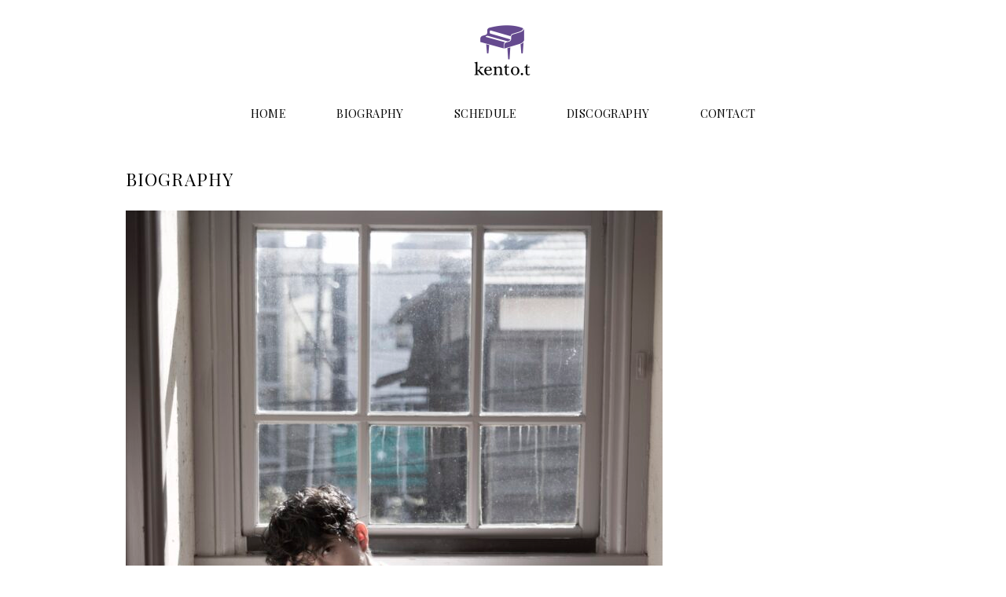

--- FILE ---
content_type: text/html; charset=UTF-8
request_url: https://www.kentotsubosaka.com/profile/
body_size: 7384
content:
<!DOCTYPE html>
<html lang="ja">
<head prefix="og: http://ogp.me/ns# fb: http://ogp.me/ns/fb# article: http://ogp.me/ns/article#">
	<meta charset="UTF-8">
	<meta name="viewport" content="width=device-width, initial-scale=1.0">
	<meta http-equiv="X-UA-Compatible" content="IE=edge">
	<meta name="format-detection" content="telephone=no"/>
	<link rel="preconnect" href="https://fonts.googleapis.com">
	<link rel="preconnect" href="https://fonts.gstatic.com" crossorigin>
	<link href="https://fonts.googleapis.com/css2?family=Playfair+Display&display=swap" rel="stylesheet">
	<title>BIOGRAPHY &#8211; kentotsubosaka.com | 壷阪健登</title>
<meta name='robots' content='max-image-preview:large' />
<link rel='dns-prefetch' href='//www.google.com' />
<link rel="alternate" type="application/rss+xml" title="kentotsubosaka.com | 壷阪健登 &raquo; フィード" href="https://www.kentotsubosaka.com/feed/" />
<link rel="alternate" type="application/rss+xml" title="kentotsubosaka.com | 壷阪健登 &raquo; コメントフィード" href="https://www.kentotsubosaka.com/comments/feed/" />
<link rel='stylesheet' id='ystandard-style-css'  href='https://www.kentotsubosaka.com/wp-content/themes/ystandard/ystandard/css/ystandard-main.css?ver=3.5.1' type='text/css' media='all' />
<style id='ystandard-style-inline-css' type='text/css'>
body{background-color:#ffffff;}.site-header{background-color:#ffffff;}@media screen and (min-width:1025px) {.h-nav.rwd li:hover ul{background-color:#ffffff;opacity:.9;}}.header__title,.header__title a{color:#000000;}@media screen and (min-width:1025px) {.h-nav.rwd .h-nav__main a{color:#000000;}}@media screen and (min-width:1025px) {.h-nav.rwd li:hover:not(.menu-item-has-children){border-color:#000000;}}.header__dscr{color:#eaeaea;}@media screen and (max-width:1024.9px) {.h-nav__main{background-color:#000000;}}@media screen and (max-width:1024.9px) {.h-nav__main a,.h-nav__search input,.h-nav__search button{color:#ffffff;}}@media screen and (max-width:1024.9px) {.h-nav__search input,.h-nav__search button{border-color:#ffffff;}}@media screen and (max-width:1024.9px) {.h-nav__main a,.h-nav__search input,.h-nav__search button{color:#ffffff;}}.hamburger span{background-color:#222222;}@media screen and (max-width:1024.9px) {#h-nav__toggle:checked~.h-nav__btn .hamburger span{background-color:#ffffff;}}.site__footer{background-color:#222222;}.site__footer,.site__footer a, .site__footer a:hover{color:#ffffff;}.footer-sns__link{background-color:rgba(255,255,255,0.3);}.footer-sns__link:hover{background-color:rgba(255,255,255,0.5);}.has-x-small-font-size{font-size:0.75em;}.has-small-font-size{font-size:0.875em;}.has-normal-font-size{font-size:1em;}.has-medium-font-size{font-size:1.125em;}.has-large-font-size{font-size:1.25em;}.has-x-large-font-size{font-size:1.375em;}.has-xx-large-font-size{font-size:1.625em;}.has-ys-blue-background-color{background-color:#82B9E3;border-color:#82B9E3;}.has-ys-blue-color,.has-ys-blue-color:hover{color:#82B9E3;}.is-style-outline .wp-block-button__link.has-ys-blue-color{border-color:#82B9E3;color:#82B9E3;}.is-style-outline .wp-block-button__link:hover.has-ys-blue-color{background-color:#82B9E3;border-color:#82B9E3;}.has-ys-red-background-color{background-color:#D53939;border-color:#D53939;}.has-ys-red-color,.has-ys-red-color:hover{color:#D53939;}.is-style-outline .wp-block-button__link.has-ys-red-color{border-color:#D53939;color:#D53939;}.is-style-outline .wp-block-button__link:hover.has-ys-red-color{background-color:#D53939;border-color:#D53939;}.has-ys-green-background-color{background-color:#92C892;border-color:#92C892;}.has-ys-green-color,.has-ys-green-color:hover{color:#92C892;}.is-style-outline .wp-block-button__link.has-ys-green-color{border-color:#92C892;color:#92C892;}.is-style-outline .wp-block-button__link:hover.has-ys-green-color{background-color:#92C892;border-color:#92C892;}.has-ys-yellow-background-color{background-color:#F5EC84;border-color:#F5EC84;}.has-ys-yellow-color,.has-ys-yellow-color:hover{color:#F5EC84;}.is-style-outline .wp-block-button__link.has-ys-yellow-color{border-color:#F5EC84;color:#F5EC84;}.is-style-outline .wp-block-button__link:hover.has-ys-yellow-color{background-color:#F5EC84;border-color:#F5EC84;}.has-ys-purple-background-color{background-color:#B67AC2;border-color:#B67AC2;}.has-ys-purple-color,.has-ys-purple-color:hover{color:#B67AC2;}.is-style-outline .wp-block-button__link.has-ys-purple-color{border-color:#B67AC2;color:#B67AC2;}.is-style-outline .wp-block-button__link:hover.has-ys-purple-color{background-color:#B67AC2;border-color:#B67AC2;}.has-ys-gray-background-color{background-color:#757575;border-color:#757575;}.has-ys-gray-color,.has-ys-gray-color:hover{color:#757575;}.is-style-outline .wp-block-button__link.has-ys-gray-color{border-color:#757575;color:#757575;}.is-style-outline .wp-block-button__link:hover.has-ys-gray-color{background-color:#757575;border-color:#757575;}.has-ys-light-gray-background-color{background-color:#fafafa;border-color:#fafafa;}.has-ys-light-gray-color,.has-ys-light-gray-color:hover{color:#fafafa;}.is-style-outline .wp-block-button__link.has-ys-light-gray-color{border-color:#fafafa;color:#fafafa;}.is-style-outline .wp-block-button__link:hover.has-ys-light-gray-color{background-color:#fafafa;border-color:#fafafa;}.has-ys-black-background-color{background-color:#000000;border-color:#000000;}.has-ys-black-color,.has-ys-black-color:hover{color:#000000;}.is-style-outline .wp-block-button__link.has-ys-black-color{border-color:#000000;color:#000000;}.is-style-outline .wp-block-button__link:hover.has-ys-black-color{background-color:#000000;border-color:#000000;}.has-ys-white-background-color{background-color:#ffffff;border-color:#ffffff;}.has-ys-white-color,.has-ys-white-color:hover{color:#ffffff;}.is-style-outline .wp-block-button__link.has-ys-white-color{border-color:#ffffff;color:#ffffff;}.is-style-outline .wp-block-button__link:hover.has-ys-white-color{background-color:#ffffff;border-color:#ffffff;}.has-ys-user-1-background-color{background-color:#a89c82;border-color:#a89c82;}.has-ys-user-1-color,.has-ys-user-1-color:hover{color:#a89c82;}.is-style-outline .wp-block-button__link.has-ys-user-1-color{border-color:#a89c82;color:#a89c82;}.is-style-outline .wp-block-button__link:hover.has-ys-user-1-color{background-color:#a89c82;border-color:#a89c82;}.has-ys-user-2-background-color{background-color:#786d54;border-color:#786d54;}.has-ys-user-2-color,.has-ys-user-2-color:hover{color:#786d54;}.is-style-outline .wp-block-button__link.has-ys-user-2-color{border-color:#786d54;color:#786d54;}.is-style-outline .wp-block-button__link:hover.has-ys-user-2-color{background-color:#786d54;border-color:#786d54;}.has-ys-user-3-background-color{background-color:#ffffff;border-color:#ffffff;}.has-ys-user-3-color,.has-ys-user-3-color:hover{color:#ffffff;}.is-style-outline .wp-block-button__link.has-ys-user-3-color{border-color:#ffffff;color:#ffffff;}.is-style-outline .wp-block-button__link:hover.has-ys-user-3-color{background-color:#ffffff;border-color:#ffffff;}.content__main {background-color:#fff;}.singular__title {color:#000000;}* {font-family:'Playfair Display','ヒラギノ明朝 ProN','Hiragino Mincho ProN',sans-serif;}a { color:#000000;}.copyright {display:none}.footer-poweredby {display:none}.site-info{display:none}.content__main{padding:0rem 1rem;}.wpcf7-form{color:#000000;}.breadcrumbs__list {display:none;}.grecaptcha-badge {visibility:hidden;}.entry__content {color:black}.attachment {text-align:center}.singular-header-meta {display:none;}
</style>
<link rel='stylesheet' id='style-css-css'  href='https://www.kentotsubosaka.com/wp-content/themes/ystandard/ystandard/style.css?ver=3.5.1' type='text/css' media='all' />
<link rel='stylesheet' id='mediaelement-css'  href='https://www.kentotsubosaka.com/wp-includes/js/mediaelement/mediaelementplayer-legacy.min.css?ver=4.2.16' type='text/css' media='all' />
<link rel='stylesheet' id='wp-mediaelement-css'  href='https://www.kentotsubosaka.com/wp-includes/js/mediaelement/wp-mediaelement.min.css?ver=5.8.12' type='text/css' media='all' />
<link rel='stylesheet' id='contact-form-7-css'  href='https://www.kentotsubosaka.com/wp-content/plugins/contact-form-7/includes/css/styles.css?ver=5.5.3' type='text/css' media='all' />
<link rel='stylesheet' id='ystdb-css-css'  href='https://www.kentotsubosaka.com/wp-content/plugins/ystandard-blocks/css/ystandard-blocks.css?ver=3.1.4' type='text/css' media='all' />
<style id='ystdb-css-inline-css' type='text/css'>
.ystdb .has-ys-blue-color,.ystdb .has-text-color.has-ys-blue-color,.ystdb .has-has-inline-color.has-ys-blue-color{color:#82B9E3;} .ystdb .has-ys-blue-color:hover,.ystdb .has-text-color.has-ys-blue-color:hover,.ystdb .has-has-inline-color.has-ys-blue-color:hover{color:#82B9E3;} .ystdb .has-ys-blue-background-color,.ystdb .has-background.has-ys-blue-background-color{background-color:#82B9E3;} .ystdb .has-ys-blue-border-color,.ystdb .has-border.has-ys-blue-border-color{border-color:#82B9E3;} .ystdb .has-ys-blue-fill,.ystdb .has-fill-color.has-ys-blue-fill{fill:#82B9E3;} .ystdb .has-ys-red-color,.ystdb .has-text-color.has-ys-red-color,.ystdb .has-has-inline-color.has-ys-red-color{color:#D53939;} .ystdb .has-ys-red-color:hover,.ystdb .has-text-color.has-ys-red-color:hover,.ystdb .has-has-inline-color.has-ys-red-color:hover{color:#D53939;} .ystdb .has-ys-red-background-color,.ystdb .has-background.has-ys-red-background-color{background-color:#D53939;} .ystdb .has-ys-red-border-color,.ystdb .has-border.has-ys-red-border-color{border-color:#D53939;} .ystdb .has-ys-red-fill,.ystdb .has-fill-color.has-ys-red-fill{fill:#D53939;} .ystdb .has-ys-green-color,.ystdb .has-text-color.has-ys-green-color,.ystdb .has-has-inline-color.has-ys-green-color{color:#92C892;} .ystdb .has-ys-green-color:hover,.ystdb .has-text-color.has-ys-green-color:hover,.ystdb .has-has-inline-color.has-ys-green-color:hover{color:#92C892;} .ystdb .has-ys-green-background-color,.ystdb .has-background.has-ys-green-background-color{background-color:#92C892;} .ystdb .has-ys-green-border-color,.ystdb .has-border.has-ys-green-border-color{border-color:#92C892;} .ystdb .has-ys-green-fill,.ystdb .has-fill-color.has-ys-green-fill{fill:#92C892;} .ystdb .has-ys-yellow-color,.ystdb .has-text-color.has-ys-yellow-color,.ystdb .has-has-inline-color.has-ys-yellow-color{color:#F5EC84;} .ystdb .has-ys-yellow-color:hover,.ystdb .has-text-color.has-ys-yellow-color:hover,.ystdb .has-has-inline-color.has-ys-yellow-color:hover{color:#F5EC84;} .ystdb .has-ys-yellow-background-color,.ystdb .has-background.has-ys-yellow-background-color{background-color:#F5EC84;} .ystdb .has-ys-yellow-border-color,.ystdb .has-border.has-ys-yellow-border-color{border-color:#F5EC84;} .ystdb .has-ys-yellow-fill,.ystdb .has-fill-color.has-ys-yellow-fill{fill:#F5EC84;} .ystdb .has-ys-purple-color,.ystdb .has-text-color.has-ys-purple-color,.ystdb .has-has-inline-color.has-ys-purple-color{color:#B67AC2;} .ystdb .has-ys-purple-color:hover,.ystdb .has-text-color.has-ys-purple-color:hover,.ystdb .has-has-inline-color.has-ys-purple-color:hover{color:#B67AC2;} .ystdb .has-ys-purple-background-color,.ystdb .has-background.has-ys-purple-background-color{background-color:#B67AC2;} .ystdb .has-ys-purple-border-color,.ystdb .has-border.has-ys-purple-border-color{border-color:#B67AC2;} .ystdb .has-ys-purple-fill,.ystdb .has-fill-color.has-ys-purple-fill{fill:#B67AC2;} .ystdb .has-ys-gray-color,.ystdb .has-text-color.has-ys-gray-color,.ystdb .has-has-inline-color.has-ys-gray-color{color:#757575;} .ystdb .has-ys-gray-color:hover,.ystdb .has-text-color.has-ys-gray-color:hover,.ystdb .has-has-inline-color.has-ys-gray-color:hover{color:#757575;} .ystdb .has-ys-gray-background-color,.ystdb .has-background.has-ys-gray-background-color{background-color:#757575;} .ystdb .has-ys-gray-border-color,.ystdb .has-border.has-ys-gray-border-color{border-color:#757575;} .ystdb .has-ys-gray-fill,.ystdb .has-fill-color.has-ys-gray-fill{fill:#757575;} .ystdb .has-ys-light-gray-color,.ystdb .has-text-color.has-ys-light-gray-color,.ystdb .has-has-inline-color.has-ys-light-gray-color{color:#fafafa;} .ystdb .has-ys-light-gray-color:hover,.ystdb .has-text-color.has-ys-light-gray-color:hover,.ystdb .has-has-inline-color.has-ys-light-gray-color:hover{color:#fafafa;} .ystdb .has-ys-light-gray-background-color,.ystdb .has-background.has-ys-light-gray-background-color{background-color:#fafafa;} .ystdb .has-ys-light-gray-border-color,.ystdb .has-border.has-ys-light-gray-border-color{border-color:#fafafa;} .ystdb .has-ys-light-gray-fill,.ystdb .has-fill-color.has-ys-light-gray-fill{fill:#fafafa;} .ystdb .has-ys-black-color,.ystdb .has-text-color.has-ys-black-color,.ystdb .has-has-inline-color.has-ys-black-color{color:#000000;} .ystdb .has-ys-black-color:hover,.ystdb .has-text-color.has-ys-black-color:hover,.ystdb .has-has-inline-color.has-ys-black-color:hover{color:#000000;} .ystdb .has-ys-black-background-color,.ystdb .has-background.has-ys-black-background-color{background-color:#000000;} .ystdb .has-ys-black-border-color,.ystdb .has-border.has-ys-black-border-color{border-color:#000000;} .ystdb .has-ys-black-fill,.ystdb .has-fill-color.has-ys-black-fill{fill:#000000;} .ystdb .has-ys-white-color,.ystdb .has-text-color.has-ys-white-color,.ystdb .has-has-inline-color.has-ys-white-color{color:#ffffff;} .ystdb .has-ys-white-color:hover,.ystdb .has-text-color.has-ys-white-color:hover,.ystdb .has-has-inline-color.has-ys-white-color:hover{color:#ffffff;} .ystdb .has-ys-white-background-color,.ystdb .has-background.has-ys-white-background-color{background-color:#ffffff;} .ystdb .has-ys-white-border-color,.ystdb .has-border.has-ys-white-border-color{border-color:#ffffff;} .ystdb .has-ys-white-fill,.ystdb .has-fill-color.has-ys-white-fill{fill:#ffffff;} .ystdb .has-ys-user-1-color,.ystdb .has-text-color.has-ys-user-1-color,.ystdb .has-has-inline-color.has-ys-user-1-color{color:#a89c82;} .ystdb .has-ys-user-1-color:hover,.ystdb .has-text-color.has-ys-user-1-color:hover,.ystdb .has-has-inline-color.has-ys-user-1-color:hover{color:#a89c82;} .ystdb .has-ys-user-1-background-color,.ystdb .has-background.has-ys-user-1-background-color{background-color:#a89c82;} .ystdb .has-ys-user-1-border-color,.ystdb .has-border.has-ys-user-1-border-color{border-color:#a89c82;} .ystdb .has-ys-user-1-fill,.ystdb .has-fill-color.has-ys-user-1-fill{fill:#a89c82;} .ystdb .has-ys-user-2-color,.ystdb .has-text-color.has-ys-user-2-color,.ystdb .has-has-inline-color.has-ys-user-2-color{color:#786d54;} .ystdb .has-ys-user-2-color:hover,.ystdb .has-text-color.has-ys-user-2-color:hover,.ystdb .has-has-inline-color.has-ys-user-2-color:hover{color:#786d54;} .ystdb .has-ys-user-2-background-color,.ystdb .has-background.has-ys-user-2-background-color{background-color:#786d54;} .ystdb .has-ys-user-2-border-color,.ystdb .has-border.has-ys-user-2-border-color{border-color:#786d54;} .ystdb .has-ys-user-2-fill,.ystdb .has-fill-color.has-ys-user-2-fill{fill:#786d54;}
.ystdb .has-x-small-font-size{font-size:12px;}.ystdb .has-small-font-size{font-size:14px;}.ystdb .has-normal-font-size{font-size:16px;}.ystdb .has-medium-font-size{font-size:18px;}.ystdb .has-large-font-size{font-size:20px;}.ystdb .has-x-large-font-size{font-size:22px;}.ystdb .has-xx-large-font-size{font-size:26px;}
.ystdb-inline--1{background:linear-gradient(transparent 70%, rgba(255,189,119, 0.6) 70%);}.ystdb-inline--2{background:linear-gradient(transparent 75%, rgba(69,161,207, 0.3) 75%);}.ystdb-inline--3{background:linear-gradient(transparent 75%, rgba(255,238,85, 0.3) 75%);}.ystdb-inline--larger{font-size:1.2em;}.ystdb-inline--smaller{font-size:0.8em;}@media (max-width: 599px) {.ystdb-inline--larger-sp{font-size:1.2em;}}@media (max-width: 599px) {.ystdb-inline--smaller-sp{font-size:0.8em;}}.ystdb-inline--nowrap{white-space:nowrap;}
</style>
<link rel='stylesheet' id='jetpack_css-css'  href='https://www.kentotsubosaka.com/wp-content/plugins/jetpack/css/jetpack.css?ver=10.4.2' type='text/css' media='all' />
<script type='text/javascript' src='https://www.kentotsubosaka.com/wp-includes/js/jquery/jquery.min.js?ver=3.6.0' id='jquery-core-js'></script>
<script type='text/javascript' src='https://www.kentotsubosaka.com/wp-includes/js/jquery/jquery-migrate.min.js?ver=3.3.2' id='jquery-migrate-js'></script>
<link rel="EditURI" type="application/rsd+xml" title="RSD" href="https://www.kentotsubosaka.com/xmlrpc.php?rsd" />
<link rel="wlwmanifest" type="application/wlwmanifest+xml" href="https://www.kentotsubosaka.com/wp-includes/wlwmanifest.xml" /> 
<link rel='shortlink' href='https://www.kentotsubosaka.com/?p=30' />
<style type='text/css'>img#wpstats{display:none}</style>
		<meta name="description" content="photo by Sakiko Nomura Kento Tsubosaka / 壷阪健登 ピアニスト、作曲家。神奈川県横浜市出身。ジャズピアノを板橋文夫氏、大" />
<link rel="apple-touch-icon-precomposed" href="https://www.kentotsubosaka.com/wp-content/uploads/2021/12/cropped-cropped-62f74c626bc5417886a105754a8abeb1-180x180.png" />
<meta name="msapplication-TileImage" content="https://www.kentotsubosaka.com/wp-content/uploads/2021/12/cropped-cropped-62f74c626bc5417886a105754a8abeb1-270x270.png" />
<link rel="canonical" href="https://www.kentotsubosaka.com/profile/">
<link rel="icon" href="https://www.kentotsubosaka.com/wp-content/uploads/2021/12/cropped-cropped-62f74c626bc5417886a105754a8abeb1-32x32.png" sizes="32x32" />
<link rel="icon" href="https://www.kentotsubosaka.com/wp-content/uploads/2021/12/cropped-cropped-62f74c626bc5417886a105754a8abeb1-192x192.png" sizes="192x192" />
<noscript><style>.ystdb-section.has-animation:not(:root) {opacity:1;}</style></noscript>
</head>
<body class="page-template-default page page-id-30 wp-custom-logo wp-embed-responsive ystdb ystandard ystd no-amp col-1 singular">
<div id="page" class="site">
	<a class="skip-link screen-reader-text" href="#content">Skip to content</a>
	<header id="masthead" class="header site-header">
				<div class="site-header__container container">
			<div class="header__row -center flex flex--row flex--nowrap flex--lg-wrap flex--j-between">
				<div class="site-branding header__branding -center flex__col--lg-1 text--center">
	<div class="site-title header__title clear-h"><a href="https://www.kentotsubosaka.com/" rel="home"><img width="100" height="100" src="https://www.kentotsubosaka.com/wp-content/uploads/2024/05/logo2.png" class="custom-logo" alt="kento tsubosaka logo" loading="lazy" /></a></div></div><!-- .site-branding -->

					<div class="h-nav rwd -center flex__col text--center">
		<input type="checkbox" id="h-nav__toggle" class="h-nav__toggle" hidden>
		<label class="h-nav__btn" for="h-nav__toggle">
			<span class="hamburger">
				<span class="top"></span>
				<span class="middle"></span>
				<span class="bottom"></span>
			</span>
		</label>
		<nav id="h-nav__main" class="h-nav__main">
						<ul id="h-nav__menu" class="h-nav__menu row flex--a-center li-clear"><li id="menu-item-113" class="menu-item menu-item-type-post_type menu-item-object-page menu-item-home menu-item-113 global-nav__item"><a href ="https://www.kentotsubosaka.com/">HOME</a></li>
<li id="menu-item-109" class="menu-item menu-item-type-post_type menu-item-object-page current-menu-item page_item page-item-30 current_page_item menu-item-109 global-nav__item"><a href ="https://www.kentotsubosaka.com/profile/">BIOGRAPHY</a></li>
<li id="menu-item-645" class="menu-item menu-item-type-post_type menu-item-object-page menu-item-645 global-nav__item"><a href ="https://www.kentotsubosaka.com/schedule/">SCHEDULE</a></li>
<li id="menu-item-111" class="menu-item menu-item-type-post_type menu-item-object-page menu-item-111 global-nav__item"><a href ="https://www.kentotsubosaka.com/discography/">DISCOGRAPHY</a></li>
<li id="menu-item-110" class="menu-item menu-item-type-post_type menu-item-object-page menu-item-110 global-nav__item"><a href ="https://www.kentotsubosaka.com/contact-2/">CONTACT</a></li>
</ul>		</nav><!-- .global-nav -->
	</div><!-- .header__nav -->
			</div><!-- .header_row -->
		</div><!-- .header__container -->
			</header><!-- .header .site-header -->
		<div id="breadcrumbs" class="breadcrumbs">
	<div class="container">
		<ol class="breadcrumbs__list li-clear" itemscope itemtype="https://schema.org/BreadcrumbList">
							<li itemprop="itemListElement" itemscope itemtype="https://schema.org/ListItem" class="breadcrumbs__item">
											<a itemtype="https://schema.org/Thing" itemprop="item" href="https://www.kentotsubosaka.com/">
							<span itemprop="name">Home</span>
						</a>
										<meta itemprop="position" content="1"/>
				</li>
							<li itemprop="itemListElement" itemscope itemtype="https://schema.org/ListItem" class="breadcrumbs__item">
											<a itemtype="https://schema.org/Thing" itemprop="item" href="https://www.kentotsubosaka.com/profile/">
							<span itemprop="name">BIOGRAPHY</span>
						</a>
										<meta itemprop="position" content="2"/>
				</li>
					</ol>
	</div><!-- .container -->
</div><!-- #breadcrumbs.breadcrumbs -->	<div id="content" class="site-content site__content">
		<div class="container">
		<div class="flex flex--row">
			<div class="flex__col content__wrap">
	<main id="main" class="site-main content__main">
				<article id="post-30" class="singular-article post-30 page type-page status-publish">
			
<header class="entry-header singular__header page__header">
	<h1 class="entry-title singular__title page__title">BIOGRAPHY</h1></header>			<div class="entry-content entry__content">
				
<figure class="wp-block-image size-large"><img loading="lazy" width="683" height="1024" src="http://54.168.242.206/wp-content/uploads/2024/05/壷阪健登アーティスト写真_main_cSakiko-Nomura-2-683x1024.jpg" alt="" class="wp-image-617" srcset="https://www.kentotsubosaka.com/wp-content/uploads/2024/05/壷阪健登アーティスト写真_main_cSakiko-Nomura-2-683x1024.jpg 683w, https://www.kentotsubosaka.com/wp-content/uploads/2024/05/壷阪健登アーティスト写真_main_cSakiko-Nomura-2-233x350.jpg 233w, https://www.kentotsubosaka.com/wp-content/uploads/2024/05/壷阪健登アーティスト写真_main_cSakiko-Nomura-2-768x1152.jpg 768w, https://www.kentotsubosaka.com/wp-content/uploads/2024/05/壷阪健登アーティスト写真_main_cSakiko-Nomura-2-1024x1536.jpg 1024w, https://www.kentotsubosaka.com/wp-content/uploads/2024/05/壷阪健登アーティスト写真_main_cSakiko-Nomura-2-1365x2048.jpg 1365w, https://www.kentotsubosaka.com/wp-content/uploads/2024/05/壷阪健登アーティスト写真_main_cSakiko-Nomura-2-scaled.jpg 1707w" sizes="(max-width: 683px) 100vw, 683px" /><figcaption>photo by Sakiko Nomura</figcaption></figure>



<h3 class="has-ys-white-color has-text-color"><span class="has-inline-color has-ys-black-color">Kento Tsubosaka / 壷阪健登</span></h3>



<p class="has-ys-light-gray-color has-text-color"><span class="has-inline-color has-ys-black-color">ピアニスト、作曲家。<br>神奈川県横浜市出身。ジャズピアノを板橋文夫氏、大西順子氏、<br>作曲をVadim Neselovskyi氏、Terence Blanchard氏に師事。</span></p>



<p class="has-ys-light-gray-color has-text-color"><span class="has-inline-color has-ys-black-color">慶應義塾大学を卒業後に渡米。2017年、オーディションを経て、Danilo Perezが音楽監督を務める音楽家育成コースのBerklee Global Jazz Instituteに選抜される。<br>これまでにPaquito D&#8217;Rivera, Miguel Zenon, John Patitucci, Catherine Russellらと共演。2019年にバークリー音楽院を首席で卒業。</span></p>



<p class="has-ys-black-color has-text-color"><span class="has-inline-color has-ys-black-color">2022年から石川紅奈とユニット「soraya」を結成。全楽曲の作曲、サウンドプロデュースを手掛け、2024年には1stアルバム『soraya』をリリース。FUJI ROCK FESTIVAL 24&#8217;にも出演する。</span></p>



<p class="has-ys-black-color has-text-color"><span class="has-inline-color has-ys-black-color">2023年7月にはソロピアノでサン・セバスティアン国際ジャズフェスティバル(スペイン)に出演。&nbsp;11月には銀座ヤマハホールにてピアノ・リサイタルを催行する。</span><br><br>2024年5月、栗田博文氏の指揮で東京フィルハーモニー交響楽団に出演。ガーシュインのラプソディ・イン・ブルーを共演する。Verve/ユニバーサルミュージックよりデビューアルバム『When I Sing』をリリースする。<br><br><span class="has-inline-color has-ys-black-color">2022年より世界的ジャズピアニスト小曽根真が主宰する若手アーティスト育成プロジェクト、From Ozone till Dawnに参加。小曽根真とも共演を重ね、ジャンルを超えた多彩な才能で、次世代を担う逸材と注目を集めている。</span></p>
			</div><!-- .entry-content -->
			<footer class="entry-footer singular__footer page__footer">
	</footer><!-- .entry__footer -->		</article>
			</main><!-- .site-main -->
</div>
					</div>
	</div><!-- .container -->
	</div><!-- .site-content -->
		<footer id="footer" class="site-footer site__footer">
		<div class="container">
			<div class="footer-sns footer-section">
	<ul class="footer-sns__list li-clear flex flex-wrap flex--j-center">
						<li class="footer-sns__item twitter">
					<a class="footer-sns__link flex flex--c-c" href="https://twitter.com/mitsumimiusagi2" target="_blank" rel="nofollow noopener noreferrer" title="twitter">
						<i class="fab fa-twitter" aria-hidden="true"></i>					</a>
				</li>
								<li class="footer-sns__item instagram">
					<a class="footer-sns__link flex flex--c-c" href="https://www.instagram.com/kentotsubosaka" target="_blank" rel="nofollow noopener noreferrer" title="instagram">
						<i class="fab fa-instagram" aria-hidden="true"></i>					</a>
				</li>
								<li class="footer-sns__item youtube">
					<a class="footer-sns__link flex flex--c-c" href="https://www.youtube.com/channel/UCdEVHwU_Ev2nVm7ypxiWmdw" target="_blank" rel="nofollow noopener noreferrer" title="youtube">
						<i class="fab fa-youtube" aria-hidden="true"></i>					</a>
				</li>
					</ul>
</div><!-- site-footer__sns --><div class="site-info footer-copy text--center">
	<p id="footer-copy" class="copyright">Copyright &copy; 2026 <a href="https://www.kentotsubosaka.com/" rel="home">kentotsubosaka.com | 壷阪健登</a> All Rights Reserved.</p><p id="footer-poweredby" class="footer-poweredby"><a href="https://wp-ystandard.com" target="_blank" rel="nofollow noopener noreferrer">yStandard Theme</a> by <a href="https://yosiakatsuki.net/blog/" target="_blank" rel="nofollow noopener noreferrer">yosiakatsuki</a> Powered by <a href="https://ja.wordpress.org/" target="_blank" rel="nofollow noopener noreferrer">WordPress</a></p></div>		</div><!-- .container -->
	</footer><!-- .site-footer -->
	</div><!-- .site -->
<script type="application/ld+json">{
    "@context": "http://schema.org",
    "@type": "Article",
    "mainEntityOfPage": {
        "@type": "WebPage",
        "@id": "https://www.kentotsubosaka.com/profile/"
    },
    "name": "BIOGRAPHY",
    "headline": "BIOGRAPHY",
    "description": "photo by Sakiko Nomura Kento Tsubosaka / 壷阪健登 ピアニスト、作曲家。神奈川県横浜市出身。ジャズピアノを板橋文夫氏、大西順子氏、作曲をVadim Neselovskyi氏、Ter",
    "articleBody": "photo by Sakiko Nomura Kento Tsubosaka / 壷阪健登 ピアニスト、作曲家。神奈川県横浜市出身。ジャズピアノを板橋文夫氏、大西順子氏、作曲をVadim Neselovskyi氏、Terence Blanchard氏に師事。 慶應義塾大学を卒業後に渡米。2017年、オーディションを経て、Danilo Perezが音楽監督を務める音楽家育成コースのBerklee Global Jazz Instituteに選抜される。これまでにPaquito D&#039;Rivera, Miguel Zenon, John Patitucci, Catherine Russellらと共演。2019年にバークリー音楽院を首席で卒業。 2022年から石川紅奈とユニット「soraya」を結成。全楽曲の作曲、サウンドプロデュースを手掛け、2024年には1stアルバム『soraya』をリリース。FUJI ROCK FESTIVAL 24&#039;にも出演する。 2023年7月にはソロピアノでサン・セバスティアン国際ジャズフェスティバル(スペイン)に出演。&nbsp;11月には銀座ヤマハホールにてピアノ・リサイタルを催行する。2024年5月、栗田博文氏の指揮で東京フィルハーモニー交響楽団に出演。ガーシュインのラプソディ・イン・ブルーを共演する。Verve/ユニバーサルミュージックよりデビューアルバム『When I Sing』をリリースする。2022年より世界的ジャズピアニスト小曽根真が主宰する若手アーティスト育成プロジェクト、From Ozone till Dawnに参加。小曽根真とも共演を重ね、ジャンルを超えた多彩な才能で、次世代を担う逸材と注目を集めている。",
    "author": {
        "@type": "Person",
        "name": "壷阪健登"
    },
    "datePublished": "2021-12-13T16:35:05+00:00",
    "dateModified": "2024-12-15T13:44:03+00:00",
    "image": {
        "@type": "ImageObject",
        "url": "http://54.168.242.206/wp-content/uploads/2024/05/壷阪健登アーティスト写真_main_cSakiko-Nomura-2-683x1024.jpg",
        "width": 0,
        "height": 0
    },
    "url": "https://www.kentotsubosaka.com/profile/",
    "publisher": {
        "@type": "Organization",
        "name": "kentotsubosaka.com | 壷阪健登",
        "logo": {
            "@type": "ImageObject",
            "url": "https://www.kentotsubosaka.com/wp-content/uploads/2024/05/logo2.png",
            "width": 60,
            "height": 60
        }
    }
}</script>
<script type='text/javascript' src='https://www.kentotsubosaka.com/wp-includes/js/dist/vendor/regenerator-runtime.min.js?ver=0.13.7' id='regenerator-runtime-js'></script>
<script type='text/javascript' src='https://www.kentotsubosaka.com/wp-includes/js/dist/vendor/wp-polyfill.min.js?ver=3.15.0' id='wp-polyfill-js'></script>
<script type='text/javascript' id='contact-form-7-js-extra'>
/* <![CDATA[ */
var wpcf7 = {"api":{"root":"https:\/\/www.kentotsubosaka.com\/wp-json\/","namespace":"contact-form-7\/v1"}};
/* ]]> */
</script>
<script type='text/javascript' src='https://www.kentotsubosaka.com/wp-content/plugins/contact-form-7/includes/js/index.js?ver=5.5.3' id='contact-form-7-js'></script>
<script type='text/javascript' id='ystandard-script-js-extra'>
/* <![CDATA[ */
var ys_onload_script = [];
var ys_Lazyload_script = [];
/* ]]> */
</script>
<script type='text/javascript' defer src='https://www.kentotsubosaka.com/wp-content/themes/ystandard/ystandard/js/ystandard.js?ver=3.5.1' id='ystandard-script-js'></script>
<script type='text/javascript' id='ystandard-script-js-after'>
(function (d) {window.ysSetTimeoutId = null;var ysLoadScript = function (id, src) {if (!d.getElementById(id)) {var js = d.createElement('script');js.id = id;js.src = src;js.defer = true;d.body.appendChild(js);}};var ysGetSrc = function (url, ver) {if (ver) {url += '?' + ver;}return url;};window.addEventListener('DOMContentLoaded', function () {setTimeout(function () {for (var i = 0; i < ys_onload_script.length; i++) {var item = ys_onload_script[i];ysLoadScript(item.id, ysGetSrc(item.url, item.ver));}}, 100);});window.addEventListener('scroll', function () {if (window.ysSetTimeoutId) {return false;}window.ysSetTimeoutId = setTimeout(function () {if (0 < ys_Lazyload_script.length) {var item = ys_Lazyload_script[0];ysLoadScript(item.id, ysGetSrc(item.url, item.ver));ys_Lazyload_script.shift();ysSetTimeoutId = null;}}, 200);});})(document);
</script>
<script type='text/javascript' id='font-awesome-js-before'>
FontAwesomeConfig = { searchPseudoElements: true };
</script>
<script type='text/javascript' defer src='https://www.kentotsubosaka.com/wp-content/themes/ystandard/ystandard/library/fontawesome/js/all.js?ver=v5.11.2' id='font-awesome-js'></script>
<script type='text/javascript' src='https://www.kentotsubosaka.com/wp-content/plugins/ystandard-blocks/js/app/app.js?ver=1640101052' id='ystdb-js-app-js' defer></script>
<script type='text/javascript' src='https://www.google.com/recaptcha/api.js?render=6LdQzpceAAAAAPvzH-z_S2OUXUFzYV1kqJCiX6o9&#038;ver=3.0' id='google-recaptcha-js'></script>
<script type='text/javascript' id='wpcf7-recaptcha-js-extra'>
/* <![CDATA[ */
var wpcf7_recaptcha = {"sitekey":"6LdQzpceAAAAAPvzH-z_S2OUXUFzYV1kqJCiX6o9","actions":{"homepage":"homepage","contactform":"contactform"}};
/* ]]> */
</script>
<script type='text/javascript' src='https://www.kentotsubosaka.com/wp-content/plugins/contact-form-7/modules/recaptcha/index.js?ver=5.5.3' id='wpcf7-recaptcha-js'></script>
</body>
</html>

--- FILE ---
content_type: text/html; charset=utf-8
request_url: https://www.google.com/recaptcha/api2/anchor?ar=1&k=6LdQzpceAAAAAPvzH-z_S2OUXUFzYV1kqJCiX6o9&co=aHR0cHM6Ly93d3cua2VudG90c3Vib3Nha2EuY29tOjQ0Mw..&hl=en&v=PoyoqOPhxBO7pBk68S4YbpHZ&size=invisible&anchor-ms=20000&execute-ms=30000&cb=ua9nu5ruf9r8
body_size: 48536
content:
<!DOCTYPE HTML><html dir="ltr" lang="en"><head><meta http-equiv="Content-Type" content="text/html; charset=UTF-8">
<meta http-equiv="X-UA-Compatible" content="IE=edge">
<title>reCAPTCHA</title>
<style type="text/css">
/* cyrillic-ext */
@font-face {
  font-family: 'Roboto';
  font-style: normal;
  font-weight: 400;
  font-stretch: 100%;
  src: url(//fonts.gstatic.com/s/roboto/v48/KFO7CnqEu92Fr1ME7kSn66aGLdTylUAMa3GUBHMdazTgWw.woff2) format('woff2');
  unicode-range: U+0460-052F, U+1C80-1C8A, U+20B4, U+2DE0-2DFF, U+A640-A69F, U+FE2E-FE2F;
}
/* cyrillic */
@font-face {
  font-family: 'Roboto';
  font-style: normal;
  font-weight: 400;
  font-stretch: 100%;
  src: url(//fonts.gstatic.com/s/roboto/v48/KFO7CnqEu92Fr1ME7kSn66aGLdTylUAMa3iUBHMdazTgWw.woff2) format('woff2');
  unicode-range: U+0301, U+0400-045F, U+0490-0491, U+04B0-04B1, U+2116;
}
/* greek-ext */
@font-face {
  font-family: 'Roboto';
  font-style: normal;
  font-weight: 400;
  font-stretch: 100%;
  src: url(//fonts.gstatic.com/s/roboto/v48/KFO7CnqEu92Fr1ME7kSn66aGLdTylUAMa3CUBHMdazTgWw.woff2) format('woff2');
  unicode-range: U+1F00-1FFF;
}
/* greek */
@font-face {
  font-family: 'Roboto';
  font-style: normal;
  font-weight: 400;
  font-stretch: 100%;
  src: url(//fonts.gstatic.com/s/roboto/v48/KFO7CnqEu92Fr1ME7kSn66aGLdTylUAMa3-UBHMdazTgWw.woff2) format('woff2');
  unicode-range: U+0370-0377, U+037A-037F, U+0384-038A, U+038C, U+038E-03A1, U+03A3-03FF;
}
/* math */
@font-face {
  font-family: 'Roboto';
  font-style: normal;
  font-weight: 400;
  font-stretch: 100%;
  src: url(//fonts.gstatic.com/s/roboto/v48/KFO7CnqEu92Fr1ME7kSn66aGLdTylUAMawCUBHMdazTgWw.woff2) format('woff2');
  unicode-range: U+0302-0303, U+0305, U+0307-0308, U+0310, U+0312, U+0315, U+031A, U+0326-0327, U+032C, U+032F-0330, U+0332-0333, U+0338, U+033A, U+0346, U+034D, U+0391-03A1, U+03A3-03A9, U+03B1-03C9, U+03D1, U+03D5-03D6, U+03F0-03F1, U+03F4-03F5, U+2016-2017, U+2034-2038, U+203C, U+2040, U+2043, U+2047, U+2050, U+2057, U+205F, U+2070-2071, U+2074-208E, U+2090-209C, U+20D0-20DC, U+20E1, U+20E5-20EF, U+2100-2112, U+2114-2115, U+2117-2121, U+2123-214F, U+2190, U+2192, U+2194-21AE, U+21B0-21E5, U+21F1-21F2, U+21F4-2211, U+2213-2214, U+2216-22FF, U+2308-230B, U+2310, U+2319, U+231C-2321, U+2336-237A, U+237C, U+2395, U+239B-23B7, U+23D0, U+23DC-23E1, U+2474-2475, U+25AF, U+25B3, U+25B7, U+25BD, U+25C1, U+25CA, U+25CC, U+25FB, U+266D-266F, U+27C0-27FF, U+2900-2AFF, U+2B0E-2B11, U+2B30-2B4C, U+2BFE, U+3030, U+FF5B, U+FF5D, U+1D400-1D7FF, U+1EE00-1EEFF;
}
/* symbols */
@font-face {
  font-family: 'Roboto';
  font-style: normal;
  font-weight: 400;
  font-stretch: 100%;
  src: url(//fonts.gstatic.com/s/roboto/v48/KFO7CnqEu92Fr1ME7kSn66aGLdTylUAMaxKUBHMdazTgWw.woff2) format('woff2');
  unicode-range: U+0001-000C, U+000E-001F, U+007F-009F, U+20DD-20E0, U+20E2-20E4, U+2150-218F, U+2190, U+2192, U+2194-2199, U+21AF, U+21E6-21F0, U+21F3, U+2218-2219, U+2299, U+22C4-22C6, U+2300-243F, U+2440-244A, U+2460-24FF, U+25A0-27BF, U+2800-28FF, U+2921-2922, U+2981, U+29BF, U+29EB, U+2B00-2BFF, U+4DC0-4DFF, U+FFF9-FFFB, U+10140-1018E, U+10190-1019C, U+101A0, U+101D0-101FD, U+102E0-102FB, U+10E60-10E7E, U+1D2C0-1D2D3, U+1D2E0-1D37F, U+1F000-1F0FF, U+1F100-1F1AD, U+1F1E6-1F1FF, U+1F30D-1F30F, U+1F315, U+1F31C, U+1F31E, U+1F320-1F32C, U+1F336, U+1F378, U+1F37D, U+1F382, U+1F393-1F39F, U+1F3A7-1F3A8, U+1F3AC-1F3AF, U+1F3C2, U+1F3C4-1F3C6, U+1F3CA-1F3CE, U+1F3D4-1F3E0, U+1F3ED, U+1F3F1-1F3F3, U+1F3F5-1F3F7, U+1F408, U+1F415, U+1F41F, U+1F426, U+1F43F, U+1F441-1F442, U+1F444, U+1F446-1F449, U+1F44C-1F44E, U+1F453, U+1F46A, U+1F47D, U+1F4A3, U+1F4B0, U+1F4B3, U+1F4B9, U+1F4BB, U+1F4BF, U+1F4C8-1F4CB, U+1F4D6, U+1F4DA, U+1F4DF, U+1F4E3-1F4E6, U+1F4EA-1F4ED, U+1F4F7, U+1F4F9-1F4FB, U+1F4FD-1F4FE, U+1F503, U+1F507-1F50B, U+1F50D, U+1F512-1F513, U+1F53E-1F54A, U+1F54F-1F5FA, U+1F610, U+1F650-1F67F, U+1F687, U+1F68D, U+1F691, U+1F694, U+1F698, U+1F6AD, U+1F6B2, U+1F6B9-1F6BA, U+1F6BC, U+1F6C6-1F6CF, U+1F6D3-1F6D7, U+1F6E0-1F6EA, U+1F6F0-1F6F3, U+1F6F7-1F6FC, U+1F700-1F7FF, U+1F800-1F80B, U+1F810-1F847, U+1F850-1F859, U+1F860-1F887, U+1F890-1F8AD, U+1F8B0-1F8BB, U+1F8C0-1F8C1, U+1F900-1F90B, U+1F93B, U+1F946, U+1F984, U+1F996, U+1F9E9, U+1FA00-1FA6F, U+1FA70-1FA7C, U+1FA80-1FA89, U+1FA8F-1FAC6, U+1FACE-1FADC, U+1FADF-1FAE9, U+1FAF0-1FAF8, U+1FB00-1FBFF;
}
/* vietnamese */
@font-face {
  font-family: 'Roboto';
  font-style: normal;
  font-weight: 400;
  font-stretch: 100%;
  src: url(//fonts.gstatic.com/s/roboto/v48/KFO7CnqEu92Fr1ME7kSn66aGLdTylUAMa3OUBHMdazTgWw.woff2) format('woff2');
  unicode-range: U+0102-0103, U+0110-0111, U+0128-0129, U+0168-0169, U+01A0-01A1, U+01AF-01B0, U+0300-0301, U+0303-0304, U+0308-0309, U+0323, U+0329, U+1EA0-1EF9, U+20AB;
}
/* latin-ext */
@font-face {
  font-family: 'Roboto';
  font-style: normal;
  font-weight: 400;
  font-stretch: 100%;
  src: url(//fonts.gstatic.com/s/roboto/v48/KFO7CnqEu92Fr1ME7kSn66aGLdTylUAMa3KUBHMdazTgWw.woff2) format('woff2');
  unicode-range: U+0100-02BA, U+02BD-02C5, U+02C7-02CC, U+02CE-02D7, U+02DD-02FF, U+0304, U+0308, U+0329, U+1D00-1DBF, U+1E00-1E9F, U+1EF2-1EFF, U+2020, U+20A0-20AB, U+20AD-20C0, U+2113, U+2C60-2C7F, U+A720-A7FF;
}
/* latin */
@font-face {
  font-family: 'Roboto';
  font-style: normal;
  font-weight: 400;
  font-stretch: 100%;
  src: url(//fonts.gstatic.com/s/roboto/v48/KFO7CnqEu92Fr1ME7kSn66aGLdTylUAMa3yUBHMdazQ.woff2) format('woff2');
  unicode-range: U+0000-00FF, U+0131, U+0152-0153, U+02BB-02BC, U+02C6, U+02DA, U+02DC, U+0304, U+0308, U+0329, U+2000-206F, U+20AC, U+2122, U+2191, U+2193, U+2212, U+2215, U+FEFF, U+FFFD;
}
/* cyrillic-ext */
@font-face {
  font-family: 'Roboto';
  font-style: normal;
  font-weight: 500;
  font-stretch: 100%;
  src: url(//fonts.gstatic.com/s/roboto/v48/KFO7CnqEu92Fr1ME7kSn66aGLdTylUAMa3GUBHMdazTgWw.woff2) format('woff2');
  unicode-range: U+0460-052F, U+1C80-1C8A, U+20B4, U+2DE0-2DFF, U+A640-A69F, U+FE2E-FE2F;
}
/* cyrillic */
@font-face {
  font-family: 'Roboto';
  font-style: normal;
  font-weight: 500;
  font-stretch: 100%;
  src: url(//fonts.gstatic.com/s/roboto/v48/KFO7CnqEu92Fr1ME7kSn66aGLdTylUAMa3iUBHMdazTgWw.woff2) format('woff2');
  unicode-range: U+0301, U+0400-045F, U+0490-0491, U+04B0-04B1, U+2116;
}
/* greek-ext */
@font-face {
  font-family: 'Roboto';
  font-style: normal;
  font-weight: 500;
  font-stretch: 100%;
  src: url(//fonts.gstatic.com/s/roboto/v48/KFO7CnqEu92Fr1ME7kSn66aGLdTylUAMa3CUBHMdazTgWw.woff2) format('woff2');
  unicode-range: U+1F00-1FFF;
}
/* greek */
@font-face {
  font-family: 'Roboto';
  font-style: normal;
  font-weight: 500;
  font-stretch: 100%;
  src: url(//fonts.gstatic.com/s/roboto/v48/KFO7CnqEu92Fr1ME7kSn66aGLdTylUAMa3-UBHMdazTgWw.woff2) format('woff2');
  unicode-range: U+0370-0377, U+037A-037F, U+0384-038A, U+038C, U+038E-03A1, U+03A3-03FF;
}
/* math */
@font-face {
  font-family: 'Roboto';
  font-style: normal;
  font-weight: 500;
  font-stretch: 100%;
  src: url(//fonts.gstatic.com/s/roboto/v48/KFO7CnqEu92Fr1ME7kSn66aGLdTylUAMawCUBHMdazTgWw.woff2) format('woff2');
  unicode-range: U+0302-0303, U+0305, U+0307-0308, U+0310, U+0312, U+0315, U+031A, U+0326-0327, U+032C, U+032F-0330, U+0332-0333, U+0338, U+033A, U+0346, U+034D, U+0391-03A1, U+03A3-03A9, U+03B1-03C9, U+03D1, U+03D5-03D6, U+03F0-03F1, U+03F4-03F5, U+2016-2017, U+2034-2038, U+203C, U+2040, U+2043, U+2047, U+2050, U+2057, U+205F, U+2070-2071, U+2074-208E, U+2090-209C, U+20D0-20DC, U+20E1, U+20E5-20EF, U+2100-2112, U+2114-2115, U+2117-2121, U+2123-214F, U+2190, U+2192, U+2194-21AE, U+21B0-21E5, U+21F1-21F2, U+21F4-2211, U+2213-2214, U+2216-22FF, U+2308-230B, U+2310, U+2319, U+231C-2321, U+2336-237A, U+237C, U+2395, U+239B-23B7, U+23D0, U+23DC-23E1, U+2474-2475, U+25AF, U+25B3, U+25B7, U+25BD, U+25C1, U+25CA, U+25CC, U+25FB, U+266D-266F, U+27C0-27FF, U+2900-2AFF, U+2B0E-2B11, U+2B30-2B4C, U+2BFE, U+3030, U+FF5B, U+FF5D, U+1D400-1D7FF, U+1EE00-1EEFF;
}
/* symbols */
@font-face {
  font-family: 'Roboto';
  font-style: normal;
  font-weight: 500;
  font-stretch: 100%;
  src: url(//fonts.gstatic.com/s/roboto/v48/KFO7CnqEu92Fr1ME7kSn66aGLdTylUAMaxKUBHMdazTgWw.woff2) format('woff2');
  unicode-range: U+0001-000C, U+000E-001F, U+007F-009F, U+20DD-20E0, U+20E2-20E4, U+2150-218F, U+2190, U+2192, U+2194-2199, U+21AF, U+21E6-21F0, U+21F3, U+2218-2219, U+2299, U+22C4-22C6, U+2300-243F, U+2440-244A, U+2460-24FF, U+25A0-27BF, U+2800-28FF, U+2921-2922, U+2981, U+29BF, U+29EB, U+2B00-2BFF, U+4DC0-4DFF, U+FFF9-FFFB, U+10140-1018E, U+10190-1019C, U+101A0, U+101D0-101FD, U+102E0-102FB, U+10E60-10E7E, U+1D2C0-1D2D3, U+1D2E0-1D37F, U+1F000-1F0FF, U+1F100-1F1AD, U+1F1E6-1F1FF, U+1F30D-1F30F, U+1F315, U+1F31C, U+1F31E, U+1F320-1F32C, U+1F336, U+1F378, U+1F37D, U+1F382, U+1F393-1F39F, U+1F3A7-1F3A8, U+1F3AC-1F3AF, U+1F3C2, U+1F3C4-1F3C6, U+1F3CA-1F3CE, U+1F3D4-1F3E0, U+1F3ED, U+1F3F1-1F3F3, U+1F3F5-1F3F7, U+1F408, U+1F415, U+1F41F, U+1F426, U+1F43F, U+1F441-1F442, U+1F444, U+1F446-1F449, U+1F44C-1F44E, U+1F453, U+1F46A, U+1F47D, U+1F4A3, U+1F4B0, U+1F4B3, U+1F4B9, U+1F4BB, U+1F4BF, U+1F4C8-1F4CB, U+1F4D6, U+1F4DA, U+1F4DF, U+1F4E3-1F4E6, U+1F4EA-1F4ED, U+1F4F7, U+1F4F9-1F4FB, U+1F4FD-1F4FE, U+1F503, U+1F507-1F50B, U+1F50D, U+1F512-1F513, U+1F53E-1F54A, U+1F54F-1F5FA, U+1F610, U+1F650-1F67F, U+1F687, U+1F68D, U+1F691, U+1F694, U+1F698, U+1F6AD, U+1F6B2, U+1F6B9-1F6BA, U+1F6BC, U+1F6C6-1F6CF, U+1F6D3-1F6D7, U+1F6E0-1F6EA, U+1F6F0-1F6F3, U+1F6F7-1F6FC, U+1F700-1F7FF, U+1F800-1F80B, U+1F810-1F847, U+1F850-1F859, U+1F860-1F887, U+1F890-1F8AD, U+1F8B0-1F8BB, U+1F8C0-1F8C1, U+1F900-1F90B, U+1F93B, U+1F946, U+1F984, U+1F996, U+1F9E9, U+1FA00-1FA6F, U+1FA70-1FA7C, U+1FA80-1FA89, U+1FA8F-1FAC6, U+1FACE-1FADC, U+1FADF-1FAE9, U+1FAF0-1FAF8, U+1FB00-1FBFF;
}
/* vietnamese */
@font-face {
  font-family: 'Roboto';
  font-style: normal;
  font-weight: 500;
  font-stretch: 100%;
  src: url(//fonts.gstatic.com/s/roboto/v48/KFO7CnqEu92Fr1ME7kSn66aGLdTylUAMa3OUBHMdazTgWw.woff2) format('woff2');
  unicode-range: U+0102-0103, U+0110-0111, U+0128-0129, U+0168-0169, U+01A0-01A1, U+01AF-01B0, U+0300-0301, U+0303-0304, U+0308-0309, U+0323, U+0329, U+1EA0-1EF9, U+20AB;
}
/* latin-ext */
@font-face {
  font-family: 'Roboto';
  font-style: normal;
  font-weight: 500;
  font-stretch: 100%;
  src: url(//fonts.gstatic.com/s/roboto/v48/KFO7CnqEu92Fr1ME7kSn66aGLdTylUAMa3KUBHMdazTgWw.woff2) format('woff2');
  unicode-range: U+0100-02BA, U+02BD-02C5, U+02C7-02CC, U+02CE-02D7, U+02DD-02FF, U+0304, U+0308, U+0329, U+1D00-1DBF, U+1E00-1E9F, U+1EF2-1EFF, U+2020, U+20A0-20AB, U+20AD-20C0, U+2113, U+2C60-2C7F, U+A720-A7FF;
}
/* latin */
@font-face {
  font-family: 'Roboto';
  font-style: normal;
  font-weight: 500;
  font-stretch: 100%;
  src: url(//fonts.gstatic.com/s/roboto/v48/KFO7CnqEu92Fr1ME7kSn66aGLdTylUAMa3yUBHMdazQ.woff2) format('woff2');
  unicode-range: U+0000-00FF, U+0131, U+0152-0153, U+02BB-02BC, U+02C6, U+02DA, U+02DC, U+0304, U+0308, U+0329, U+2000-206F, U+20AC, U+2122, U+2191, U+2193, U+2212, U+2215, U+FEFF, U+FFFD;
}
/* cyrillic-ext */
@font-face {
  font-family: 'Roboto';
  font-style: normal;
  font-weight: 900;
  font-stretch: 100%;
  src: url(//fonts.gstatic.com/s/roboto/v48/KFO7CnqEu92Fr1ME7kSn66aGLdTylUAMa3GUBHMdazTgWw.woff2) format('woff2');
  unicode-range: U+0460-052F, U+1C80-1C8A, U+20B4, U+2DE0-2DFF, U+A640-A69F, U+FE2E-FE2F;
}
/* cyrillic */
@font-face {
  font-family: 'Roboto';
  font-style: normal;
  font-weight: 900;
  font-stretch: 100%;
  src: url(//fonts.gstatic.com/s/roboto/v48/KFO7CnqEu92Fr1ME7kSn66aGLdTylUAMa3iUBHMdazTgWw.woff2) format('woff2');
  unicode-range: U+0301, U+0400-045F, U+0490-0491, U+04B0-04B1, U+2116;
}
/* greek-ext */
@font-face {
  font-family: 'Roboto';
  font-style: normal;
  font-weight: 900;
  font-stretch: 100%;
  src: url(//fonts.gstatic.com/s/roboto/v48/KFO7CnqEu92Fr1ME7kSn66aGLdTylUAMa3CUBHMdazTgWw.woff2) format('woff2');
  unicode-range: U+1F00-1FFF;
}
/* greek */
@font-face {
  font-family: 'Roboto';
  font-style: normal;
  font-weight: 900;
  font-stretch: 100%;
  src: url(//fonts.gstatic.com/s/roboto/v48/KFO7CnqEu92Fr1ME7kSn66aGLdTylUAMa3-UBHMdazTgWw.woff2) format('woff2');
  unicode-range: U+0370-0377, U+037A-037F, U+0384-038A, U+038C, U+038E-03A1, U+03A3-03FF;
}
/* math */
@font-face {
  font-family: 'Roboto';
  font-style: normal;
  font-weight: 900;
  font-stretch: 100%;
  src: url(//fonts.gstatic.com/s/roboto/v48/KFO7CnqEu92Fr1ME7kSn66aGLdTylUAMawCUBHMdazTgWw.woff2) format('woff2');
  unicode-range: U+0302-0303, U+0305, U+0307-0308, U+0310, U+0312, U+0315, U+031A, U+0326-0327, U+032C, U+032F-0330, U+0332-0333, U+0338, U+033A, U+0346, U+034D, U+0391-03A1, U+03A3-03A9, U+03B1-03C9, U+03D1, U+03D5-03D6, U+03F0-03F1, U+03F4-03F5, U+2016-2017, U+2034-2038, U+203C, U+2040, U+2043, U+2047, U+2050, U+2057, U+205F, U+2070-2071, U+2074-208E, U+2090-209C, U+20D0-20DC, U+20E1, U+20E5-20EF, U+2100-2112, U+2114-2115, U+2117-2121, U+2123-214F, U+2190, U+2192, U+2194-21AE, U+21B0-21E5, U+21F1-21F2, U+21F4-2211, U+2213-2214, U+2216-22FF, U+2308-230B, U+2310, U+2319, U+231C-2321, U+2336-237A, U+237C, U+2395, U+239B-23B7, U+23D0, U+23DC-23E1, U+2474-2475, U+25AF, U+25B3, U+25B7, U+25BD, U+25C1, U+25CA, U+25CC, U+25FB, U+266D-266F, U+27C0-27FF, U+2900-2AFF, U+2B0E-2B11, U+2B30-2B4C, U+2BFE, U+3030, U+FF5B, U+FF5D, U+1D400-1D7FF, U+1EE00-1EEFF;
}
/* symbols */
@font-face {
  font-family: 'Roboto';
  font-style: normal;
  font-weight: 900;
  font-stretch: 100%;
  src: url(//fonts.gstatic.com/s/roboto/v48/KFO7CnqEu92Fr1ME7kSn66aGLdTylUAMaxKUBHMdazTgWw.woff2) format('woff2');
  unicode-range: U+0001-000C, U+000E-001F, U+007F-009F, U+20DD-20E0, U+20E2-20E4, U+2150-218F, U+2190, U+2192, U+2194-2199, U+21AF, U+21E6-21F0, U+21F3, U+2218-2219, U+2299, U+22C4-22C6, U+2300-243F, U+2440-244A, U+2460-24FF, U+25A0-27BF, U+2800-28FF, U+2921-2922, U+2981, U+29BF, U+29EB, U+2B00-2BFF, U+4DC0-4DFF, U+FFF9-FFFB, U+10140-1018E, U+10190-1019C, U+101A0, U+101D0-101FD, U+102E0-102FB, U+10E60-10E7E, U+1D2C0-1D2D3, U+1D2E0-1D37F, U+1F000-1F0FF, U+1F100-1F1AD, U+1F1E6-1F1FF, U+1F30D-1F30F, U+1F315, U+1F31C, U+1F31E, U+1F320-1F32C, U+1F336, U+1F378, U+1F37D, U+1F382, U+1F393-1F39F, U+1F3A7-1F3A8, U+1F3AC-1F3AF, U+1F3C2, U+1F3C4-1F3C6, U+1F3CA-1F3CE, U+1F3D4-1F3E0, U+1F3ED, U+1F3F1-1F3F3, U+1F3F5-1F3F7, U+1F408, U+1F415, U+1F41F, U+1F426, U+1F43F, U+1F441-1F442, U+1F444, U+1F446-1F449, U+1F44C-1F44E, U+1F453, U+1F46A, U+1F47D, U+1F4A3, U+1F4B0, U+1F4B3, U+1F4B9, U+1F4BB, U+1F4BF, U+1F4C8-1F4CB, U+1F4D6, U+1F4DA, U+1F4DF, U+1F4E3-1F4E6, U+1F4EA-1F4ED, U+1F4F7, U+1F4F9-1F4FB, U+1F4FD-1F4FE, U+1F503, U+1F507-1F50B, U+1F50D, U+1F512-1F513, U+1F53E-1F54A, U+1F54F-1F5FA, U+1F610, U+1F650-1F67F, U+1F687, U+1F68D, U+1F691, U+1F694, U+1F698, U+1F6AD, U+1F6B2, U+1F6B9-1F6BA, U+1F6BC, U+1F6C6-1F6CF, U+1F6D3-1F6D7, U+1F6E0-1F6EA, U+1F6F0-1F6F3, U+1F6F7-1F6FC, U+1F700-1F7FF, U+1F800-1F80B, U+1F810-1F847, U+1F850-1F859, U+1F860-1F887, U+1F890-1F8AD, U+1F8B0-1F8BB, U+1F8C0-1F8C1, U+1F900-1F90B, U+1F93B, U+1F946, U+1F984, U+1F996, U+1F9E9, U+1FA00-1FA6F, U+1FA70-1FA7C, U+1FA80-1FA89, U+1FA8F-1FAC6, U+1FACE-1FADC, U+1FADF-1FAE9, U+1FAF0-1FAF8, U+1FB00-1FBFF;
}
/* vietnamese */
@font-face {
  font-family: 'Roboto';
  font-style: normal;
  font-weight: 900;
  font-stretch: 100%;
  src: url(//fonts.gstatic.com/s/roboto/v48/KFO7CnqEu92Fr1ME7kSn66aGLdTylUAMa3OUBHMdazTgWw.woff2) format('woff2');
  unicode-range: U+0102-0103, U+0110-0111, U+0128-0129, U+0168-0169, U+01A0-01A1, U+01AF-01B0, U+0300-0301, U+0303-0304, U+0308-0309, U+0323, U+0329, U+1EA0-1EF9, U+20AB;
}
/* latin-ext */
@font-face {
  font-family: 'Roboto';
  font-style: normal;
  font-weight: 900;
  font-stretch: 100%;
  src: url(//fonts.gstatic.com/s/roboto/v48/KFO7CnqEu92Fr1ME7kSn66aGLdTylUAMa3KUBHMdazTgWw.woff2) format('woff2');
  unicode-range: U+0100-02BA, U+02BD-02C5, U+02C7-02CC, U+02CE-02D7, U+02DD-02FF, U+0304, U+0308, U+0329, U+1D00-1DBF, U+1E00-1E9F, U+1EF2-1EFF, U+2020, U+20A0-20AB, U+20AD-20C0, U+2113, U+2C60-2C7F, U+A720-A7FF;
}
/* latin */
@font-face {
  font-family: 'Roboto';
  font-style: normal;
  font-weight: 900;
  font-stretch: 100%;
  src: url(//fonts.gstatic.com/s/roboto/v48/KFO7CnqEu92Fr1ME7kSn66aGLdTylUAMa3yUBHMdazQ.woff2) format('woff2');
  unicode-range: U+0000-00FF, U+0131, U+0152-0153, U+02BB-02BC, U+02C6, U+02DA, U+02DC, U+0304, U+0308, U+0329, U+2000-206F, U+20AC, U+2122, U+2191, U+2193, U+2212, U+2215, U+FEFF, U+FFFD;
}

</style>
<link rel="stylesheet" type="text/css" href="https://www.gstatic.com/recaptcha/releases/PoyoqOPhxBO7pBk68S4YbpHZ/styles__ltr.css">
<script nonce="AY925LBSOSFiwzQ3fT1t3A" type="text/javascript">window['__recaptcha_api'] = 'https://www.google.com/recaptcha/api2/';</script>
<script type="text/javascript" src="https://www.gstatic.com/recaptcha/releases/PoyoqOPhxBO7pBk68S4YbpHZ/recaptcha__en.js" nonce="AY925LBSOSFiwzQ3fT1t3A">
      
    </script></head>
<body><div id="rc-anchor-alert" class="rc-anchor-alert"></div>
<input type="hidden" id="recaptcha-token" value="[base64]">
<script type="text/javascript" nonce="AY925LBSOSFiwzQ3fT1t3A">
      recaptcha.anchor.Main.init("[\x22ainput\x22,[\x22bgdata\x22,\x22\x22,\[base64]/[base64]/[base64]/ZyhXLGgpOnEoW04sMjEsbF0sVywwKSxoKSxmYWxzZSxmYWxzZSl9Y2F0Y2goayl7RygzNTgsVyk/[base64]/[base64]/[base64]/[base64]/[base64]/[base64]/[base64]/bmV3IEJbT10oRFswXSk6dz09Mj9uZXcgQltPXShEWzBdLERbMV0pOnc9PTM/bmV3IEJbT10oRFswXSxEWzFdLERbMl0pOnc9PTQ/[base64]/[base64]/[base64]/[base64]/[base64]\\u003d\x22,\[base64]\\u003d\x22,\x22w5rCpcOwCsK4w6TCsyXCvR/CrG8OeMKbXgo4w4vClSJiUcO2wpvCoWLDvRM4wrN6wpIXF0HCkWTDuUHDgCPDi1LDvD/CtMO+wrY5w7ZQw6fCpn1KwqtjwqXCunfCtcKDw57DpsOFfsO8woBZFhFWwo7Cj8OWw7onw4zCvMKpHzTDrjTDvVbCiMOCecOdw4ZMw7ZEwrB/[base64]/DrlQMwpxvw7FpMsK1AFhVfiU+w51jwrPDhz8/QcO2KMKNe8O/w4/[base64]/w7tHw6BKOAkTw4zDiMKjW8OAXMK5wrhpwrnDqlvDksKuFybDpwzCmcOuw6VhGQDDg0NKwo4Rw6UPNFzDosORw7J/IlDCtMK/QBvDtlwYwrPCgCLCp0LDtAsowoDDgwvDrDxtEGhaw5zCjC/CoMKDaQNgaMOVDVLCncO/w6XDjQzCncKme2lPw6JHwqNLXSLCpDHDncOzw747w6bCuhHDgAhCwq3Dgwl/FHgwwrgFworDoMOmw7k2w5d7W8OMekAyPQJUaGnCu8KIw5APwoIAw47DhsOnO8Kqb8KePV/Cu2HDp8Olfw0cA3xew7ZuBW7Dn8KcQ8K/[base64]/CjUrDhMOXwqJwBcKvEGbCtCfDv8OBw5jDmsKjTSfCh8KEFT3CrkAMA8OlwoXDmMKiw6smOE94RGnClMKpw44AcMOFBF3DjMKtRlPCr8Obw5ROZMKBMcKIe8KsDsKfwrBxwovCmV4awrx3w67DqSBywpTChkwlwojDh1ViVcO0wph0w4PDoGDChh4fwp/[base64]/DisOVwqA3csKbYcKlw69KPsK0AcK8w77Cl1bCp8OLw4YTOcOTRT8bH8OowrfCj8Opw4rCs3Vuw4hdw4LCqVYIKRpTw4nCgBrDuVARTxcENA9mw7jDiz1YARQIW8Kow718w4/CpMOTZcOOwoFHJsKdMMKAbns0w7XDvS/DhMK7wr7CqGfDpRXDhG0Peh0oZQIQWsKzwrRKwrlHMRoew7vCvxVew6nCoUxpwokdCFDCk1Qtw6jCjcKow59sEF/CtmjDrsKeN8KIw7PDsmgAY8Khw7nDvcO2CHo1w47CtsOIYMKWwpjCiDzCk0oqYMO7wrDDrMOBI8K6w5tLwoYUVnvDtcKPHUc/BjjCrAfDicKzw5bDmsOlwrvCjMKzbMKLwpvCpSnDkybCmFxHworCssK7WsKWUsKgN09ewqUvw7V5VCPCnUorw7zCrnTCgX5Uw4XDmhTDlwVSw4rDnCYbw4wqwq3DqVTCs2cBwp7Cu3QwH3FrIXHDrzlhPsK/UEHCu8O4GMOwwpQvTsKAw5XCksKDw4jCpA/CqlAKICEYDVglw7rDj2BLWiLCs3RGwozCrMO9w7ZGOMONwrHDnGwBDsKWHhvCr1fCsGgIwrPCm8KIIhJqw6fDhx/[base64]/DqcKTw4TCs2NrYTLDuTMKNcKWWjF7WxnDoX/DpQskwpMUwqEETcK1wrVLw4odwr1mfcOcU3AQLg7CvmHCszU3Uhk4Wj/DhMK0w5EQw7fDh8ORwotzwqfCrcK1bAF7woDCpCHCg0lCXsO8V8KPwp/CpMKOwpXCj8OkdXzDrMOnR1nDlT56SzNpwo9fwpQnw4/Cr8K7wrHCmcKhwqQAXBzCokUvw43CosK4axMyw5tXw5txw6LDkMKuw4DDtMO+Tx9lwpJowolsaTTCp8KJw7IvwotOwolPUx/DoMKqJgkmKD/Dq8K7ScK9w7PDlsO1RsOlw4cFAsO9wroKwp/DssOrbGMZw7w+w557wrcbw6TDvcKGdMK5wpJ0Qg/CoE0Cw44VLRsvwpsWw5PDl8OJwrnCksKew4Mvwrx/FRvDhMKOwpLDkEDCocO5SsKuw4/Cn8KzT8KLScOsDXPCosKoW0nChMK0KMOANW7CtcOhM8Kdw5h+d8K4w5PClVlewrEDQDtGwqHDrm/DvcOMwrXDm8OUSFx6wqXDpsKYwrXDvWvCkhd2wo12Y8O/ZMO1wpnCscOcw6fCkQTDpcK9VMKAfsOVwqbChWUZZxkuBsK4XsKXXsK3wrfChMOCw5Qfw6F3w7TCqgkewrXCgWLDjD/CtEDConkHw43CncKXZMK0w5pcMjt4w4bCssOxcGDDgk4SwpUHw6hlAsKcdFdxacKfHFrDoCRVwrFQwo3Dh8ORUcKfJMOcwoszw7HCiMKZRcKrT8OxfcO6LEB6wo3ChMKZKhrCnXzDosKYQl0CdjwjAgPCmcOdE8Otw6J8GsKXw4FqGVHDuAHCvm/CjVzChcO2dDnCp8OAE8Kvw4M7Y8KMDgrCnsKmHQ0aA8KOFS1ow4pOfsK4Uy/CkMOaw67CnDtFc8KXezcWwrtRw5PCrcOWTsKEQsOPw4BwwozDkcOfw4fDiH8XL8OQwqpiwp3Dj0M2w6HDuTrCksKnwrgiw5XDuVLDrTdDw4NuQsKDw7jCkFDDnsK+w6nDlcO/w5NOLsKEw5RiDsKFFMKBcMKmwpvDlBdiw6N2Z1IlDzkqTijDlcKkLgHCsMOMV8K0w6TCuyfDtcKTXhUiIMO2ZWY1CcOYbzPDugFaKsKBw5XCncKNHm7DrWvDsMORwrvCg8KKU8Oxw5PChjjDocKHw4FQw4IZPQjCnTlfwqBrwo1fIEB4w6TCtsKoC8Omek3DvGFzwp/DscOjw4bDpV5CwrPCjsKYU8KQbzFgaxzDuVwMZsK2wrDDvkpuKUdhezLClVfDhSgOwqsaDFrCuAvDrmxGGcO5w7/ChkzDu8OBRysew6V4Tjxvw47DrsOKw68IwrYBwqxhwqPDqBsIcG3CvVAHTcKZBMKbwp3DjTrDjCzCvnknWMKow75SKmLDicOcwoDClHXCpMOIw6/[base64]/w6UWw6Alw64fYcOuVRvDmcK3w4E0QcKqOcKDKUXCq8KBLgQHw7M+w5bCiMK1WS/ClcKTTcOyOMKaY8OzC8K4N8OFw47CrgVCwp1ZecOwLsK4w4New7VwZcOlSMKCIMOuBsKsw4oLCWXCvnbDocODwoDCt8OzJ8KhwqbDsMK3wqckIcOgDcK8w4gsw6tQw6R0woNSwq/[base64]/w6dYZQgjw44/[base64]/Cv2XDmU7DugrDtEnCpsO9w6dAwotjw7ZVTSfCkcOZwo7DgsKmw7nCnHjDnsK1w5VmFwU+wpAJw4U9eV7CqcOiwqs5w5kmMwnDiMKIYMK4YGUpwrF1Ck3CmMKbwoLDhcOYWFfCogbCgsK2dMKvGcKDw7TCncKNO0pjwr/[base64]/Dm8Okw7nCpHjDk8OPAUTCocK7T8KHGsO9w5/DuARvGsKfwrHDs8K6PsOPwo8Lw7HClzdmw6QKcMK2wobDicKvWcKGaznDgk9CLWA2Yz3DgTjCr8K1RXYawqLDslBiwqbDs8Kiw7vCucO5DkzCtzHDtyXDmVdhGMO3KighwoDCjsOgLMOdB00xUcKvw5NJw5/[base64]/[base64]/[base64]/CrX3DsT3CtcKnaSvCgSjDrsKYOcKqAClsTX7Di38fwovCnsKGwrnCoMO8wpHCthzCoGrCkWjClCnClsKGVcKcwpF3wo1nbj5mwq7Cjz9hw40EP3Nqw6JwJcKgMhbDsHsTwoY2Z8OiC8Ozwr0Mw5HDrsO3ecOyEsOQHFonw7HDksKjSFtBAMK/wqw3wpXDnCDDtyDDhsKfwo8waRgLbCo2wpJew5Mow7QVw4pTNmcfMWzDmgo9wop6wpJKw73CicO7w4jDv27Ci8OuFXjDrGrDncKPwqpLwpJWbzjCmsO/OCF8aWw5DHrDp19yw4/DqcO1I8KeecKmRjoNwpkgwpPDhcOfwq9EOsKRwpIYVcO9w4tew6cJPC0bwo/ClcOKwpHCl8K8OsOTwokPwoXDhsOswqhtwqQ2wrPDp3oUcD7DrMKaW8KDw6dGV8O1dsKxZC/DqsOHK2kOwrrCl8KLQcKLEiHDrw3CqsKVZcOgGcOsesO0w40Dw4nDvxJ2w6Y9C8Ohw6bCmMKpcBs8w4jCncOmcsKLe00fw4RnbMOtw4ppIsKQb8Odw6VKwrnCmkU3fsKsZcKvaXXDrMONBsOlw4bCr1MXOFMZCV4FXRUQw4HCiCx3ZsKUw67DmcKUwpDDicOoU8K/wonDjcKzwoXCrzVgdMOKZgbDiMOIw50rw6LCvsOOEMKAbQvDq1LCgHJvwr7CgsK7w60RaTElOsKdNVLCrcOlwp/DuHw3SMOlV3LDkGsYw5LChsOLNkPDgVtzw7fCvw3CtwFRHm/CiTIdHQ0vMsKSwq/DtGfDlsKMeEwewrhJw4DCvW0iRMKcJi7DkQc0wrDCuHgaYcO0woLClwZyLT3CscK4CwdSe1rCp2xKw78Kw4E0clNjw64/B8OEWMKJAgEcIFhtw4zDmMK3a3XDugAmTTDCr1dtT8KEIcKXw5VMfQF0w4Itw7LChiDCisOhwqBWMGfDhcKgDHDCgiA1w7ZqNBBLEDh9wpXDgcO9w5fCgcKRw7jDp3XCm3poPMO7wodnSsOMA1nDu01Lwq/CjsONwq3DksOGw5PDjgzCnxLDv8ONwpo0woHCpcO7S39BbcKAw4bDq3LDiiPChx7CsMKTHhNZR1ANWwlqw5sTw6B3wpvChcK/wqVCw7DDsHrCr1fDsm82K8OwOBhQGcKgPcK3w4nDmsK8cg1ywqjDosORwrhcw7LDp8KKEmbDmMKnTR/[base64]/Dj3nDvx8MJsODbjNRwrbCsm/CnsOoIMO5DMOyAsKvw5TClcKbw6FkHz93w6bDhsOVw4LCisKLw6k0YsK2W8O9w7Z6wp/DvWDCuMKRw6PCpljDiH1lMS/DmcKow4wrw6LDn0jCkMO1aMKWM8Kew43Dq8OFw7xIwoHCoBrCjMKvw6TCgjXDgsO9d8K/[base64]/DnUHDn2zDk8KSCcKnGxhMw7TDn8KRw5PCjDNGw7zCvMKPw4YcOcOOHcO9A8O1cQcrecOrw6/Dl10fbsOaTEw6QnrDk2jDtsKyK3Vqw4HDj3p4wo9DOS3DjT1qwpDDqwbCmn4FSXZnw5nCoHJaRcO7wrIWwrbDrC0aw6XCngFtZsOvcMKTBcOaWsOEdW7DnTVdw7nCtT/DpAlKQsK3w7sYwpzDv8O/QMOOGVLCq8OyYsOcDcKqwr/DisOyNQpDWcKqw5TDpmbDjGcGwpZsaMKSwo/Dt8O1EVFdR8KEw47CrWgCWMOyw73Ct1PCq8O8w5B3JyZNwobCjnrCiMOxwqc+wobDgMOhwqfDqGkBd0LCocKCG8KywpjCrsKSwqY3w5LCrcOhGlzDpcKHUzbCosKVUg/CoRDCg8OWZznCvybCncKNw4JmOcOfQMKBcMOxKDLDh8O+Y8OIIcOtQMKZwrPDusKjQiV2w4XCiMOfNEnCt8OmAMKkP8OswoBLwoclU8KOw5bDjMK1WcKoP3LCoBrCs8OTw6lVwqNcw7Qow7LDqX7CrGPChzXDtQDDksO3fcOvwovCksOpwq3DtsOXw5HDqWwvdsO/X2zCrRlow57Co1Nyw7tiJWfClBHCgFbCmsOCX8OOCcKZfMOiNUdtCFlowr9HIMK1w53CiEQtw60uw4TDucKCRMKew4tfw7rDnQrCui8eCCDDhErCrjUsw7d4w4hdS3nCsMKiw5bCkcK2w7gOw7bDnsOTw6pdw6kvbsO9D8OSU8KnTMOSw5DCu8OUw7/DlMKMCmwWAghGwpPDgsKrL1TCp0JHF8Onf8ObwqzCrMKSPsOGX8KQwoDDgsKBw5zDr8OneBdvw4Bgwo4xDsOTPcOOasOHw5ZlZMOuGE3Crg7DvMKAwodXSlrCqGPDmMKiTMKZXsO2LMK+wrl4OsKvcx5rRw/[base64]/CrAPDqsKbaFvCnH/[base64]/Dt2/DkcKKw7zDqsOaXMKdLE/[base64]/Dhn1IUXd2PVbDm0hjL1PDr8ONUGM/[base64]/DoDLCq0PChsOKwozDp8KSZcKtwqF4A0AseEPCo3DCu1Bdw6HDvsO2Wl8dMMOew5bCmn3Cl3Ncw6nDkzBlNMKbInHCoQfClsK0A8OzCRLDr8OOWcKcbsKnw7/[base64]/[base64]/CmMOZC0xBwrY8w75DUUlewqXCmTzCgD9IdsOjw65MOXMQwqHDo8KEACXDpkkrfjpjY8KzZMKVwr7DicO2w4gjCcOPwrLDocOEwq0SNkUoZ8KYw4VzacKnBBfCiXDDokRJX8OTw6jDu30/[base64]/[base64]/[base64]/ChSk6wqZNw6V+GwpGOcOUwrElD3LCv1LDm240wpJ1YwTDisOdHF3CuMKZdAHDrMKiwqN0UHkKd0E8LSHDn8OIw6zCqRvCgcO5ecORwrpnwrIAaMO8wp9SwqvCnsK9PcKhw6JNwrJvXMKpJ8Oiw6ErMsK6LsO9wo1dwrAoUDY9c2EdWsKQwqXDrijCo1w/DGTDucKJwofDhsO2wrjDnsKNITs8w4EjHMOjCFzDscK6w49Vw6PChMOnEcKRwqLCqmNAwrXCgsOHw5xKfTpQwozDpsKceTdjRDTDo8OMwovDljtPNcKXwpvDkcO6wpHCicK0bADDsVjCrcOtGsOewrt7Km15dhPDmRl0wrXDkSlcVMOMw4/CosKUDXgGwoYfwqnDgwjDnjkZwr0fb8O8DiwiwpPDslTDjkB8UTvDgA5HDsK3IsOHwozChRcTwrptVMOqw6jDk8KRLsKbw4nDgsKAw59LwqIjZMKMwoPDicKCE1xXOMOdYsKbZ8Kiwrt9Rl9zwrwQw64oVwgMLyrDnllJIsKCdlsxYWgqw5FEBsK/w6vCt8O7B0kjw6hQCsKDGMOjwr8+bnLCv3IRXcOsZhXDn8KDE8ORwqxjIcKmw6HDhSYCw5Mjw7JuTsOWIhLCqsOrA8OnwpHDl8OPwroQHX7CuHHDsjVvwr4Hw6HCrcKIekXCucOHGlbDuMO7WMK8fRnCkVpVw7NVw63CpABwSsOPEhl2wpMmZMKZwpjDn2zCkgbDnA/[base64]/[base64]/wq9hQ8KOPMOwBcO3wo7Dni0+wprCm8Oyw5A5w5/CisO3w6zCpQPCl8Kmw7RnFTTCm8KLWFw7UsKMw5ViwqQiFzsdwoIpwoIVfGvDhSUnEMKrFsOdc8KPwqAZw7QGw4jDmkBOFTbCr1kfw6ZWAztgK8KCw6nDny4XeArCtG/[base64]/[base64]/DgTdjAzPCgB3DoMKNwp/CtCfCrMKKwrTCqWfDkmHDpE0JHMOaFD5jFBzDvHxRbWtfwqzCn8OwU29AeGTCtMOOwpB0MiggAA/CkcOfwoTDs8Kiw5rCqjvCosOOw4PDilF5wojCg8OrwpXCscKGQ3PDmcK6wr1Aw6YbwrjDl8O9wptbw4xwYlxIScKyOADCtnrCncOCTMK6GMK0w5XDv8OxLcOpw5QcBcOpDlHCri8+w58lQ8OGT8KralESw6cXM8K1EWrDhcKyBxLDh8KYAcOjCzLCjENVNynChT/Cm0tdCMOAe39nw7PDlhHDtcOPwqsbw7BBwoXDgcOIw6wHcXTDiMOBwq/DkUfDjcKwW8Kvw5zDjGLCsALDi8Ogw7/CqCRBE8K/exbCjTnCrcO8w57ChkkdexXDl03DkMOvVcKWw4TDg3nCpFLDgltgw6rCicOvZ3zCuWAhcw3Cm8O/fMOzVUTDqz/DhcK1TsKgBcO/w5XDiUE0w6bDpsKsNwcdw4LDmibDoHRLw61Hw7HDsVFJYArCiB7DgRowdCHDpTHDhwjDqxPDtFNXCgZLHGnDlgAONGQhw6Z1ZcOeXEwHRWPDnkNjwrtaesO8acOUZ3V4Q8OfwoHCsk5TdcKbcMOrdMOqw4Vgw6ERw5zCn3gIwrtnwpTDsA/CqsOTFFzDugRZw7TCoMOfw4Bvw6thw49KKsK5wrNrw7PDlG/DuXkVQh1ZwprCjMKUZsObRMO/YsOTwrzCi1TCqlbCrsKhZ1I0AAjDo3Vpa8K2Pz4TH8KlMcKEUmc/GSMCWcKWw7gGw6Urw73DucOoY8OBw4IewpnDpXFGwqZYUcK2wogDSVk0w60sQcOJw7h9AMOUwrDDm8KTwqAKwoMIw5hKQ01HLcOfw7dlLcKmwpTCuMKmw4tfJ8K5CT4jwrYXT8KRw7bDtQwPwpPDrWIQwphGwrLDtcKlwofCrsKqw4/Du1Z3wo3CqTw0dy/[base64]/Ctlo/wq3DjcO/[base64]/w54ONSMDw5QXJi7CmMOjZD8Lw7zCow7DgsKGw5LChMKpw7TCmMKQF8KnBsKRw6grACFpFjrCucK3RsO0QcKJJ8OzwrrCgyzDmT3DhglPZFt8GMKUSSrCsC/[base64]/J8Ksw4cQEMK8JcKCHgbDtsOaWCfCgiTDt8KBbwPCtARKwoEqwoLDmcOSFiTDl8Kaw51yw5bDhHfDohrCmsK+KSMhVcK3QMKbwoHDg8KrdsOEdQZpLQECwoDDsnTCucO/w6rChcOBV8O4ESTCm0Rxw6PCu8KcwpnDiMKCRi3CgEAfwqjChcKhw7peeDfCpywKwr0lwqLDkCY4Y8Oyak7Ds8Ktwo4gcwdwNsKLwqoVwozCj8O3wpZkwofDlyZow4hYFsKoasOMw4oTw5jCgsKqw5vCokJAegXDiHguA8KTw73CvmN8J8K/HMK2wp/DnEdEJljDgMKnW3nCsjoacsOgw6HDgcODT2XDhkvCp8KOD8OuHWbDtMOoMcOnwrzCoRxMwo7DvsOdbMKBPMOBwprCnHdKTUzDuzvChStpw40Bw5/Cn8KAJMKXOMKvwolyeUsxw7LDt8K9w7zCssK4wpx/OUdOW8KRdMOcwrlmLAtHwqEkw7vDmMOfwo0AwrzDsFRmwoLCmRgdw4nCqcKUN3DDvcKtwoRrw5LCoirCnmnDv8Kjw6Nxwo/CtGDDm8Oew5YpacKTXTbDusOIw5lMI8OBPsKAw4QewrAxC8OBwqhEw74dAjzChRY2wqVbVzXDlhFYNQbCv0vCmHIDw5IDw6/DmBpZYsKqAsOgBzLClMOSwoDDk2B+wojDisOKAsKrK8KYWG0awrTDv8KrIMK/[base64]/DmMK+fsOGwrXCmD/[base64]/[base64]/DkMKNP2EYw7Mnw61AcsO9ZyfDo8KbVw7DgMOoL13CuRnDqcKwCMO/S1sSwozCkUUtw68hwr4Fw5bCtS3DgsOvLcKew4lWZBIQDcOhRsKwLkbCgVJtw7MwTGY0w5nCl8KZZnXDuDbDp8KQG1bDn8OZaAleDMKBw5vCoAdGw5TDrsOaw53CqntwT8OOQxMZViUcwqFyT14AUsKOw4oSDUtgU0LDtsKjw7LCjMK1w5h/OTAOwovCtA7CiRjDncKRw7tkJcOVLil/w5sAY8KLw5l5RcK9w59xw6nCvFHCncOeTcOqYcKFOsKmb8KFYcOewoEqWybDl3HDiCQiwph3wqY8IxAUHsKFGcOtBsOWUMOMT8OUwo/[base64]/CjHRgwrzChQE0JRjDlWBEwqPDqyDCs8KNwoEucsK3wpYAByXDvyDDiVFFMcKcw7ctQcORKRcwEGF/XCjCojFMKsOcTsOuwoEIcDYUwpgUwrfClkV3CcOIScKKcm/DoDRSXsKGw4jCvMOKLsOUw7Jdw57DtgU6PFI6P8O/EXvCicOOw7oFBcO+woV2KFUgwprDncKuwr7Dl8KgP8K2woQHc8KHwr7DoAfCucKmOcOEw58Lw4nDsyADQUHCi8OLKGowFMOGMWZEGhvCvR/Ds8O9w7XDkyYqZSMHPwrCgMOjc8OzfSQZw4tRKcOJw653FcOlHcKywodDH3FCwojDhMKcYR/Dt8Ocw7ksw5XDn8KXw6/DpUjDlMOEwoBlMMKWalzCqcOkw6fDgAxbX8OrwoF/w4TDgx8Qwo/Do8OywpXCncKMw70DwpjCv8Kbwq8xCx12UUA2c1XCtAV/[base64]/CmMK2w7dSdCHDp8KVbcKBNMKjZzhwOgVHXTTCosOBw5fCjTjDkcKAwrZGWMOlwqJmFMK4eMKbA8OtCELDkw3DosK0H1TDhMKsBnU5TMKpdjddbcOUOzrDhsKVwpkQw53CpMKewpcVw6MIwqHDpEfDjUbDrMKmJMKwFz/[base64]/Rk7CnDbCqSVoF3DCm2x0wpxPwo4xw7rDoMKswrPCg8K4esK8HkDDsRXDkCMyK8KwQ8Khaw0Mw7bDgwZIYcKOw7FMwrI0wq0Swqoww5/DpsOeSMKNUcO7P2ADw7d+w58awqfDklYlRG7DpEE6GWZcwqJvFkh0wrt1cBjDlsKtPQQcOUkowrjCsUZUcMKCw4cOw77CkMKvSFczw4/DjBl8w7g2KFvCmU1cCcOPw4o1w4HCssORTcK6HTjDlHxBwrPDtsKrNkAZw6HCqnEUwpXCtADCtsKDwoAWL8K/wotuesOBND/DrDV1wrtAw40bwrfCrDPDksKoBFbDiy7Doj3DmTTCm1tUwqdld33CiVnCi0wkKcKKw6zDlsKBNA7Dpw5cw7bDj8OBwoN/NlTDnMK1W8KSAMOCwrRDNBLCrcKhQELDp8K3K3dAQMOdw7DCh1HCt8K3w4jDngXDlQUmw7nDu8KXQsK2w5fCiMKGw63ClWvDjjwFGMO6OV3CkkbDuVsFIMK3LzZHw5sRECl7C8OfwpfCmcOrf8Oww7fDmVtewoAiwr3DjD3DhcOHw5UowofCuE/DowbCi19iK8K9OETCk1PDiG7DqsKpwrszw5LDgsOQb37Cswgdw5xRTcK7OGDDnh48bWvDk8KMfVxNwqdmwopMwqgTwoBlQMKpAsOJw4EAwqkqIMKHScO2wq0+w77Dv1Z/woJ2wpPDgcKyw6XCkA5jw6/Cp8OgE8Ktw6XCv8Ofw7M0VS5pAsOQVMOqJhVTwpElEMOwwrPDqUwsJUfDhMK/wqZAacKyYFnDg8KsPn4lwrwow47DqmDCqEsTAC7DlsO9M8KUwrlbSFF1CyIRYMKxwrtkNsOAO8KERDobw6/Dm8Kaw7YFFGLCkgLCmcKwchUiWsKWOT3Cj13ClUpxaR1zw6zCj8KJwozChWHDlMOpwo4AD8KUw4/CrX7CsMK/[base64]/DpMO/QD/Cm1jDvcOLw4vChEHCn8KYwqxbwpNfwoEjwqdxdcO5f1zCj8OvRx5Ke8Kjw6IFUVUUwpweworDgDJabcO0w7EAw7MrasOXS8KPwoPCgcK1aGDDpyHCn1/Ch8O4BsKCwqQwTQ7CrRzCpMO1wpjCo8KPw73Cu1XCocOUwqXDr8O7wrLCk8OEBcKRWGAtKSHChcOZw4DDlTJrWFZ+IsOELzA+wqrDvxLCgsObwprDi8Ojw6DDhj/Ckh4ow5HDlxzDh2kIw4bCq8KGV8K5w53DicOow68Mwqlww4nCiWk5w40Yw6cVYsKCwqTCsMK/[base64]/GMOCwoh2w5/Cm8OrwrpQw7tqMEZndcK5w6Ftw7hWHUvDu8K/CyE9w7syA2XChcOnw7UWWsKFwrHCiU4Hwogxw6LDl0nDo0M5w7PDnDUeK2pPUl9AX8Ocwq4pwo4TWcOowooOwqdAWi3CvsK7w4Ztw5hgScObw4LDmXgtwrfDulvDqi1TN2Etwr0IfMKJE8Onw6YCw6t3H8K+w7bCiWjCgT3CscOsw4DCpMO/fyTDiQrCg3htwoUqw61vFyIIwoDDpMOSJlB7OMOEwrd5Pkd7wpxJHmrCvVBTesO7wqMywqN9CcK+b8KvckQuw7DCv1ZULSd/WMObwrgFWcKpw7rCgFoPw7DChMOWw5NtwpM8wojDlcOrw4bCicKYEDHDo8KuwrEZwpgCwokiwpwmXMOPY8ORw6wTw6kyNAPCpk/CucKhRMOUfQkgwpgwbsKncDzCu3YrasOhK8KFZcKJbcOUw6zDrcOjw4fDksK9PsO5LMORw5HCh1E8wo7DsRzDhcKWdWrCrFofNsOUVsOowrXCpw0ufMK1b8O1w4NNRMOSfTIOUw/Cpwc1wpjDj8Owwq46w5kEGGQ8NSPCkxTCp8K4w6UjBDRTwqnDhirDrkNjOiAtSMObwp1iHBdPJsOOw5/[base64]/CjcKMwrEfw5IXAWZVCDJQal1Ww5lVwpfChMKEwqXCphHDtMKpw6LDmidCw5Btw6pJw53DjgbDgsKLw6bCj8Ohw6LCpCAxZsKMbcKxw5t/aMKhw6XDvcO3GsK8YsKRworCrndjw5NLw7zDhcKjF8OpME3Dn8Oaw5Vhw7vDg8Oiw7HDp309w5HCkMKjw78LwqDDhUhUwogtGMOrwoTDk8KDBBLDp8Omwo5nXcO6YMOzwp/CmVzDijwDwq7DkHtYw4J5G8KAwqIUDMKVScOFHhZxw4p3QsKXUsKtBcKAfMKeW8KoZQkTwrRMwpzChcOJwqrCn8OEPMOEScKHScKYwqfDnz4zF8OJCsKCFcO1wocZw7jCtE/[base64]/w4Q6E0vDjkbDtMOxXwXCp8O9bVJow7htb8Kvw60pw5RucXUWw4jDtTvDkx/[base64]/DpsK8ZWXDkcOaw4sONMKWw73Dp8OGw4TCrsKRWsOawpVIw4MgwqHCiMKGw6DDosKbwo/DlcKVwrHCm2E9FxTDlsKLdsKTeBRZwohkw6LCuMKtw7DClG/[base64]/d0vDmsO5WMOlwpvChyzDtjlkwqzCkMKTwpjCuW3DgVrDkMOaHsOBA3ZcJsOPw5DDn8KDw4UBw6jDoMK4WsODw61IwqA7ajvCkMKNwos3FRAwwoR+EUXCrB7Cji/Cojtsw6EdWsKnwr/DlDhIwrxSFn/DqXrCr8KiE1Ziw7ALF8KwwoMxQsKEw7QcPXXChhfDqjhmw6rDlMKIw6V7woV8KADDqcOkw73DtwEcwozCiAfDucOCP19yw650CsOsw5FoLMOmesKtfMKpwq3DpMK8wrMOY8KFw5cNVD7Csx9QIVvCp1pAbcKJQ8OnYydow7R7woXCs8OHHsOdwo/Do8KRBcKyQsOUf8Omwr/[base64]/Di0nCq8OgbcKxE8O3KDLDtcKwwqN+AnHCg0hPw6Vxw6bCpVkOw7chaXFlamvChQw3HMKRBMKvw6xob8Ovw6TCgsOkwroxIS7CjcKKw4jDvcK6WsKAJyt8LEMHwrVDw5ciw7hgwpjCmx7CvsK/w6AzwrRUJMOIKSnCtS5Owp7Ch8Okwo/CqQHCnH0wLcKrWMKgPsOmLcK9C0nCpwEpYmpuc3zClDsGwpPCjMOIb8K9w7ggYcOGDsKJLsKeTHhDW2pjDXLDnWA8w6cqwr/DjkNsesKsw5TCpcO2GsKzw7JqBVQSGsOhwpTCuiXDuzPCkcOnZlBWwr8Twp1LdMK/cSzCpsO3w6/DjgnCuRl8w6/DrBrDkzTDhwpWwrLDucO7wrsswqsFN8OTbznChcKcJ8KywovDk1NHwpjDhcKeFDElWsOzMUccVsOlT23Dm8K1w7XDq2ZoH08Dw5nDhMOBwpdMwpHDjgnCtDA/wqjCuyROwrMrUzgqME7CjcKsw4rCnsKxw6MSRiHCtj5DwpdvBsOVUsK/w5bCshAUVBTCqGDCsFUHw6A/w4HDmitkVElCKcKkw75dw4JWw6gSw5zDnyTCowfCqMOQwrnDqjx+b8KPwr/Dkg5nQsODw5nDssK9w6rDtkPClW5ZSsOLVcK2J8KlwoDDk8K6Iyxawp/CsMOYVmYJN8K/KgXCqWMuwq4MQhVKXsOpLGHDlF/[base64]/CjC8YwpbDgMOVb8KvbcKDEVRWw5p3w61fw6IpBBUoVU/CuyrCvMOMInMDwpbCk8Owwq/Dnj5+w5QRwqPDsQ3DjR4uwoTChMOhFMO9HMKBw5pwFcKZwrQIwrPCgMKDQD4TVsOaL8KQw43DojgWw7MswqjCnyvDm01JeMKrwrodwoMuHXbDlcO/eGjDkVZ2ZMKuPH3CvXzCkz/[base64]/DsXvCimZSwqItJsKPfsORw5nCqMOxGlvCpMKawobDlsKNwoRrw7sCMcKMwpzCgsOAwpvDgGHDpMKbLRMobW/DvsOLwoQOP2IYw7bDsmt2Z8KewrAgSMKBH1HCkSHDlH3Dsk9LEG/Dp8K1wrZyJsKhGjjDu8OhGElsw43DmsKswrXDqlnDqUwJw6kMfcK/NMOgTToOwqDCrB/CmsOcKWbDo1BMwqXCocKRwo4UBsOHSF7Ci8KaS2rCrEtOXsKkBMKFwozDg8KRYsOdA8OlVidWwobCtMOJwq3DicKTfCDCu8O+wo9XK8OJwqXDmMKGwosLJAPCoMOJFw4/CinCmMOfwo3CrcK2bhU1TMONRsODw4I5w54vQHTCsMOewoVRw43CpWfDiz7Du8OLdcOqeCw+AMOFwpN1wq/Dli/[base64]/CnChPw7kYTsO1e3HCnmDCgR/[base64]/[base64]/w4XCkMK1MsKvwq/DjsO8w7RUwrxACcOGVsKiYsOnw5jClMOyw4/Cmm3CvSzCr8OXTsK2wq3CrsOaXsK/wqkhZmHCgQXDiDZPw6jDqExnwozDkMKUGcOaQcKQPQHDgELCqMOPLMKIwrcgw5zChcKvwqjDkkgFCsO3U2/CmVLDjFXConXCuWg3w7BAA8Oow7jDr8KKwohwOmHDqFtmD3jDhMK4X8KXeTFGwosKQMOvK8ODwo/CtcKtBhbDhcKywonDswpcwrHCuMKeM8OuTMOeNDjCrcO/T8KNcBYhw7wJwrvCucOQD8OmBMO6wq/[base64]/AcKGw7rDlcO5w5QFwrrDhzfCjWFEJ00hYFTCu8KjwpF1TR9Dw7XDkcK6w6fCrnjCjMOdXWMnwoDDnXlzLMKzwr3CpMOzdcOhJcOEwobDvUhMHnnDjSnDrcOXw6XCiVvClsOWMzvCi8Kzw70lXSnCqmjDp17DiybCvAx0w67DiWJ2QzgXZsKUTAY9ZT/CtsKifXgubsONE8Oowo8twrVECcK1dFInwqnCvcKcHBDDtsK3GcKWw61PwpcEYgR/wrDDqR3DoEA3w4ZBwrFgDcOLw4UXYBPDhcOEZHALwoXDhcK7w7TDpsOWwobDjArDpjbCtn7Dt0rDs8OpB0DCtCgCXcOswoN/[base64]/[base64]/[base64]/[base64]/w4HDp8O/wpt8P8KtwqsRwqXDrzAhW2UFNMKXwrPDosKQw5jCucOXbCwLdV8YOMOGwr8Ww7Bqw73Co8O3wpzCtRJ+w7p3w4XCl8O+w4vDk8K6Ci9mwpAlMh4Ywp/DmBlvwqdXw5zDl8Kjwo0UJVkANcOmw79awosQQjJUJ8O7w7EZUXIwfEjCvm3Djw0Cw5HCnk3DmMOvI25LYsKpwoDDpiDCvVgVCRjCkMK2wpIVwo5HO8K/w7nDmcKGwq3DlsOZwrLCp8O9GcOewozCqzzCrMKSwrU/cMK0FVh0wqfCjMOgw5XChCDDoW1Lw4jCpFAcw6F1w6rCm8OTGA7CncODw7FawoDCnV0JRQzCh2zDs8Kew4zCpMK1SsK7w7pzAcORw6zCjMOQYRvDjkjClkNTwrPDsx3CpsKHKjNEAW/DlsOBWsKedgPCgADCiMOuwrYYwqXCtSjDt2huwrPDp2fCoRPDj8OOXsKXwr/DnUAdA0jDgE89HMOVRsOsekZsLXbDvGs/cFnDiRd7w6Bswq/Ch8OtT8ORwofChcORwrrCm2RWC8KHQnXCgxM+wpzCq8K9dWcJZMOawqMbwr51EjPDkcOudMKnFR3Cg2jDpMOGw7sNKSoCemwxw6oBwoYrwpnCh8K1wp7CthPCnlxgbMKTwps/EkHDocOjwoBcdzNnwp9TV8O8L1XCl0AswoLDvhHChDMeS24SKwXDmg8Lwr3DmMOoBzNxNsKSwoYKWMKew4DDiVMfNkJBS8OFVcO1wo/Di8KUw5cHwqrDh1XDrsKVwox+w5h4w6ZeSEjCrg01w63CnDLDjcKmb8OnwqBiwovDuMK/SMOCOMO/[base64]/Cr2HDpQPDnQxHa8KdwpF7wrvCkMKRw7rDn17ChRU1GQ5vJzF7c8K2Azwkw5DDkcORUXwDLsOmcTlWwqXCscOZwplSwpfDhVrDj3/CvsOWQz7Cl2oLT3BPNkcTw74Ew4rCnn/CpsOsw6zCi18QwqbCkUEPw7vCtyogJj/Ctm7Dj8Kaw7spwpzCo8ONw7vDhsKzw4FjBQgxO8KTGUkvw4/CssOSMsOvCsKCHsKowqnCrnICDsOad8OQwoVnw4rDuxbDgQvDnMKGw6fCgHF8IcKVN2pxOSTCp8KAwr4uw73CicKpLH3Cqw87F8Osw6R4w4IQwqlowqPDnMKbc3/CoMKnwqjCnn7CkcKBacOWwqgqw5LCvGrCkMK3FcKAWH9AEcOYwqfDolJoY8K5Y8Otwo1rWMO4DkwgFsOaLsOCw5PDtjlZP2cLw7nDi8KbREbCisKowqHDqTzCk2fDj1rDsjppwo/[base64]/DkEdzO8OvwpnCgMOxHsKbNsOLw4s5YcKfw7xhYcOEwpPDhjvCg8KiJ0fCmMKdXcOmLcO7w4nDo8OVTibDucOCwoLCtMKBasOjw7vCvsOgw4dLw48NBTkyw71qcG0uVinDqm/DosOVQMK4YMKIwog3X8OhScKgw7os\x22],null,[\x22conf\x22,null,\x226LdQzpceAAAAAPvzH-z_S2OUXUFzYV1kqJCiX6o9\x22,0,null,null,null,1,[21,125,63,73,95,87,41,43,42,83,102,105,109,121],[1017145,275],0,null,null,null,null,0,null,0,null,700,1,null,0,\[base64]/76lBhnEnQkZnOKMAhnM8xEZ\x22,0,1,null,null,1,null,0,0,null,null,null,0],\x22https://www.kentotsubosaka.com:443\x22,null,[3,1,1],null,null,null,1,3600,[\x22https://www.google.com/intl/en/policies/privacy/\x22,\x22https://www.google.com/intl/en/policies/terms/\x22],\x22R9RYUyjrAMMPxnHPd9YoimtOwqm8up2L0uTGEqv76Hc\\u003d\x22,1,0,null,1,1769221613809,0,0,[190,31,160],null,[65,71,18],\x22RC-kVlec0r5GJA9yA\x22,null,null,null,null,null,\x220dAFcWeA4P67cB8wJqUANCtG-aZxWaaO1rLj73s_L_HH6i_y1jxAEYQuCp_I-9PketoYoHqzdyTJRWE9apsE1b4Is7w97Tp2CLLQ\x22,1769304413535]");
    </script></body></html>

--- FILE ---
content_type: text/css
request_url: https://www.kentotsubosaka.com/wp-content/themes/ystandard/ystandard/css/ystandard-main.css?ver=3.5.1
body_size: 9980
content:
@charset "UTF-8";
/*! normalize.css v8.0.1 | MIT License | github.com/necolas/normalize.css */html{line-height:1.15;-webkit-text-size-adjust:100%}body{margin:0}main{display:block}h1{font-size:2em;margin:.67em 0}hr{-webkit-box-sizing:content-box;box-sizing:content-box;height:0;overflow:visible}pre{font-family:monospace,monospace;font-size:1em}a{background-color:transparent}abbr[title]{border-bottom:none;text-decoration:underline;-webkit-text-decoration:underline dotted;text-decoration:underline dotted}b,strong{font-weight:bolder}code,kbd,samp{font-family:monospace,monospace;font-size:1em}small{font-size:80%}sub,sup{font-size:75%;line-height:0;position:relative;vertical-align:baseline}sub{bottom:-.25em}sup{top:-.5em}img{border-style:none}button,input,optgroup,select,textarea{font-family:inherit;font-size:100%;line-height:1.15;margin:0}button,input{overflow:visible}button,select{text-transform:none}[type=button],[type=reset],[type=submit],button{-webkit-appearance:button}[type=button]::-moz-focus-inner,[type=reset]::-moz-focus-inner,[type=submit]::-moz-focus-inner,button::-moz-focus-inner{border-style:none;padding:0}[type=button]:-moz-focusring,[type=reset]:-moz-focusring,[type=submit]:-moz-focusring,button:-moz-focusring{outline:1px dotted ButtonText}fieldset{padding:.35em .75em .625em}legend{-webkit-box-sizing:border-box;box-sizing:border-box;color:inherit;display:table;max-width:100%;padding:0;white-space:normal}progress{vertical-align:baseline}textarea{overflow:auto}[type=checkbox],[type=radio]{-webkit-box-sizing:border-box;box-sizing:border-box;padding:0}[type=number]::-webkit-inner-spin-button,[type=number]::-webkit-outer-spin-button{height:auto}[type=search]{-webkit-appearance:textfield;outline-offset:-2px}[type=search]::-webkit-search-decoration{-webkit-appearance:none}::-webkit-file-upload-button{-webkit-appearance:button;font:inherit}details{display:block}summary{display:list-item}template{display:none}[hidden]{display:none}*{-webkit-box-sizing:border-box;box-sizing:border-box}:after,:before{-webkit-box-sizing:border-box;box-sizing:border-box}html{font-size:16px;-ms-text-size-adjust:100%}body{color:#222;font-family:Avenir,Helvetica neue,游ゴシック体,YuGothic,游ゴシック Medium,Yu Gothic Medium,Hiragino Sans,ヒラギノ角ゴシック,メイリオ,Meiryo,sans-serif;line-height:1.7;word-wrap:break-word;background-color:#fff;letter-spacing:.025em;-moz-osx-font-smoothing:grayscale;-webkit-font-smoothing:antialiased;text-rendering:optimizeLegibility}h1,h2,h3,h4,h5,h6{margin:3em 0 .25em;padding:0;font-weight:400;line-height:1.4;letter-spacing:.05em}h1+h2,h2+h3,h3+h4,h4+h5,h5+h6{margin-top:1.5rem}h1,h2{font-size:1.4em}h3{font-size:1.3em}h4{font-size:1.2em}h5,h6{font-size:1.1em}amp-img,img{height:auto;max-width:100%;vertical-align:middle}blockquote,dl,figure,ol,p,pre,table,ul{margin:1.5em 0 0}blockquote:first-child,dl:first-child,figure:first-child,ol:first-child,p:first-child,pre:first-child,table:first-child,ul:first-child{margin-top:0}a{color:#2980b9;-webkit-transition:all .3s;transition:all .3s}a:hover{color:#409ad5}ol,ul{padding-left:1.7em}ol ol,ol ul,ul ol,ul ul{margin:0}dt{margin-top:.5rem;font-weight:700}dd{margin-left:1rem}cite{font-style:italic}blockquote{position:relative;padding:1.5rem 1rem 1.5rem 2.5rem;background-color:hsla(0,0%,98%,.5);border-left:1px solid #bdc3c7;font-size:.95em}blockquote:before{position:absolute;content:"“";top:.5rem;left:.5rem;font-family:sans-serif;font-size:4rem;line-height:1;opacity:.08}blockquote a{color:inherit}blockquote p{margin-top:.5em}blockquote cite{display:block;margin-top:1rem;color:#757575;font-size:.9em}blockquote cite:before{content:"-";margin-right:.5rem}blockquote>:first-child{margin-top:0}blockquote>:last-child{margin-bottom:0}code{padding:0 .2em;font-size:.9em;font-family:SFMono-Regular,Menlo,Monaco,Consolas,monospace;color:#757575}pre{background-color:#fafafa;padding:1rem;overflow:auto;line-height:1.4}pre code{color:inherit;padding:0;line-height:inherit;word-wrap:normal;white-space:pre}table{width:100%;border-top:1px solid #bdc3c7;border-collapse:collapse;border-spacing:0;word-break:break-word}tr{border-left:1px solid #bdc3c7}td,th{padding:.5rem 1rem;border-right:1px solid #bdc3c7;border-bottom:1px solid #bdc3c7}th{background-color:#fafafa;font-weight:400;text-align:left}hr{margin:1.5em auto;border:.05rem solid #eee;clear:both}iframe,video{max-width:100%;border:0}audio{width:100%;min-width:300px}.li-clear{padding:0;margin:0;list-style:none}.clear-h{padding:0;margin:0;background:none;border:none;font-weight:400}.clear-h:after,.clear-h:before{content:"";display:none}.container{position:relative;max-width:1264px;margin-left:auto;margin-right:auto;padding:0 1rem}.container--full{position:relative;max-width:100%}.contents{position:relative;overflow:hidden}.site__content{margin-top:2rem;margin-bottom:2rem;overflow:hidden}.breadcrumbs+.site__content{margin-top:0}.full-width .site__content{margin-top:0;margin-bottom:0;background-color:#fff}.content__wrap{width:100%;margin-left:auto;margin-right:auto}.has-sidebar .content__wrap{-webkit-box-flex:1;-ms-flex:1 1 100%;flex:1 1 100%}.content__main{background-color:#fff}.content__title{margin:0 0 1em}.sidebar{-webkit-box-flex:1;-ms-flex:1 1 100%;flex:1 1 100%;width:100%;margin-top:2rem;margin-right:auto;margin-left:auto}.sidebar__item{margin-top:1rem;padding:1rem}.sidebar__item:first-child{margin-top:0}.sidebar__item>:first-child{margin-top:0}.one-column-no-title .entry__content{margin-top:0}.one-column-no-title .content__main{padding-top:0}.screen-reader-text{position:absolute;width:1px;height:1px;clip:rect(1px,1px,1px,1px);visibility:hidden}.breadcrumbs{padding:.5rem 0;font-size:0;line-height:1.2;white-space:nowrap;text-overflow:ellipsis;overflow:hidden;list-style:none}.breadcrumbs a{text-decoration:none;color:#757575}.singular.col-1:not(.full-width):not(.has-bg-color) .breadcrumbs__list{max-width:960px;margin-right:auto;margin-left:auto}.breadcrumbs__item{display:inline;font-size:.7rem;color:#757575}.breadcrumbs__item:not(:last-child):after{content:"/";margin:0 .25rem}.ys-ad-block{margin:2rem 0;text-align:center}.ys-ad-block.-no-mt{margin-top:0}.ys-ad-block.-no-mb{margin-bottom:0}.ys-ad-block.ys-ad-widget{margin:0}.ys-ad-block .ys-ad-title{display:block;padding:0;margin:0;border:0;font-size:.7rem;font-weight:400;color:#757575}.ys-ad-block .ys-ad-title:after,.ys-ad-block .ys-ad-title:before{display:none}.flex--row{-ms-flex-wrap:wrap;flex-wrap:wrap;margin-right:-1rem;margin-left:-1rem}.flex--row.-no-gutter{margin-right:0;margin-left:0}.flex--row.-no-gutter>[class*=flex__col]{padding-right:0;padding-left:0}.flex--row.-no-gutter.-all>[class*=flex__col]{padding-top:0;padding-bottom:0}.flex--row.-slide{-ms-flex-wrap:nowrap;flex-wrap:nowrap;margin:0;overflow-x:scroll;overflow-y:hidden;-webkit-overflow-scrolling:touch}.flex--row.-slide::-webkit-scrollbar{height:8px}.flex--row.-slide::-webkit-scrollbar-track{border-radius:8px;background-color:#fafafa}.flex--row.-slide::-webkit-scrollbar-thumb{background-color:#e9ecef;border-radius:8px}.flex--row.-slide>.flex__col{-webkit-box-flex:0;-ms-flex:0 0 30%;flex:0 0 30%;max-width:30%;min-width:240px}.flex--c-c{height:100%;width:100%;-webkit-box-align:center;-ms-flex-align:center;align-items:center;-webkit-box-pack:center;-ms-flex-pack:center;justify-content:center}.flex--a-start{-webkit-box-align:start;-ms-flex-align:start;align-items:flex-start}.flex--a-center{-webkit-box-align:center;-ms-flex-align:center;align-items:center}.flex--a-end{-webkit-box-align:end;-ms-flex-align:end;align-items:flex-end}.flex--j-start{-webkit-box-pack:start;-ms-flex-pack:start;justify-content:flex-start}.flex--j-end{-webkit-box-pack:end;-ms-flex-pack:end;justify-content:flex-end}.flex--j-center{-webkit-box-pack:center;-ms-flex-pack:center;justify-content:center}.flex--j-between{-webkit-box-pack:justify;-ms-flex-pack:justify;justify-content:space-between}.flex--j-around{-ms-flex-pack:distribute;justify-content:space-around}.flex{display:-webkit-box;display:-ms-flexbox;display:flex}.flex--wrap{-ms-flex-wrap:wrap;flex-wrap:wrap}.flex--nowrap{-ms-flex-wrap:nowrap;flex-wrap:nowrap}.flex--column{-webkit-box-orient:vertical;-webkit-box-direction:normal;-ms-flex-direction:column;flex-direction:column}[class*=flex__col]{max-width:100%;padding:1rem}.flex__col{-webkit-box-flex:1;-ms-flex-positive:1;flex-grow:1;-ms-flex-preferred-size:0;flex-basis:0}.flex__col--auto{-ms-flex:0 0 auto;flex:0 0 auto;width:auto}.flex__col--1,.flex__col--auto{-webkit-box-flex:0;max-width:100%}.flex__col--1{-ms-flex:0 0 100%;flex:0 0 100%}.flex__col--2{-webkit-box-flex:0;-ms-flex:0 0 50%;flex:0 0 50%;max-width:50%}.flex__col--3{-webkit-box-flex:0;-ms-flex:0 0 33.33%;flex:0 0 33.33%;max-width:33.33%}.flex__col--4{-webkit-box-flex:0;-ms-flex:0 0 25%;flex:0 0 25%;max-width:25%}.flex__col--5{-webkit-box-flex:0;-ms-flex:0 0 20%;flex:0 0 20%;max-width:20%}.flex__col--6{-webkit-box-flex:0;-ms-flex:0 0 16.66%;flex:0 0 16.66%;max-width:16.66%}.card{background-color:#fff;color:#222;text-decoration:none;-webkit-box-shadow:0 3px 15px rgba(189,195,199,.7);box-shadow:0 3px 15px rgba(189,195,199,.7);-webkit-transition:all .3s;transition:all .3s}.card:hover{color:#222}.card.-hover:hover{-webkit-box-shadow:0 3px 40px rgba(189,195,199,.7);box-shadow:0 3px 40px rgba(189,195,199,.7)}.card__content{height:100%}.card__img{border-bottom:1px solid #eee}.card__text{position:relative;padding:1.5rem}.item-list{margin:0;padding:0;list-style:none}.item-list__item{margin:0;padding-top:1rem;padding-bottom:1rem;border-bottom:1px solid #eee}.item-list__item:first-child{border-top:1px solid #eee}.item-list__img{width:100%;text-align:center}.item-list__img amp-img,.item-list__img img{margin:0;padding:0}.item-list__img.thumb{width:75px}.item-list__title{font-size:1rem}.item-list__dscr,.item-list__meta{font-size:.8rem;color:#757575}.ratio{display:block;position:relative;width:100%}.ratio:before{content:"";display:block}.ratio.-r-4-3:before{padding-top:75%}.ratio.-r-16-9:before{padding-top:56%}.ratio.-r-3-1:before{padding-top:33%}.ratio.-r-2-1:before{padding-top:50%}.ratio.-r-1-1:before{padding-top:100%}.ratio__item{position:absolute;top:0;right:0;bottom:0;left:0;overflow:hidden}.ratio__image{position:relative;top:50%;-webkit-transform:translateY(-50%);transform:translateY(-50%)}.ratio__image amp-img,.ratio__image img{width:100%;height:auto}@supports ((-o-object-fit:cover) or (object-fit:cover)){.ratio__image{top:0;-webkit-transform:none;transform:none;height:100%}.ratio__image amp-img,.ratio__image img{height:100%;-o-object-fit:cover;object-fit:cover}}.share-btn{margin:1rem -1px}.share-btn__item{border:1px solid #fff}.share-btn__link{position:relative;display:block;padding:.5rem 1rem;text-decoration:none;text-align:center;overflow:hidden;z-index:2}.share-btn__icon{position:absolute;top:0;left:0;opacity:.2;z-index:1;font-size:3em;line-height:1}.follow-box{background-color:#fafafa;margin-right:-1rem;margin-left:-1rem}.follow-box__inner{padding:1rem 0}.follow-box__item{margin-bottom:.25rem}.follow-box__item:last-child{margin-bottom:0}.follow-box__list{margin:.5rem 0}.follow-box__link{display:block;padding:.1rem 1.5rem;border-radius:4px;text-decoration:none;-webkit-transition:all .3s;transition:all .3s}.author-small__name{margin:0 0 0 .2rem}.author-small__figure amp-img,.author-small__figure img{border-radius:50%}.author-box__block{margin-top:.5em}.author-box__img{width:96px;height:auto;border-radius:50%;margin:0 auto}.author-box__name{font-size:1.1em}.author-box__sns{display:inline-block}.author-box__sns-item{margin-right:.5em}.author-box__sns-item:last-child{margin-right:0}.author-box__dscr p{margin-top:.25em}button,input,select,textarea{padding:.5rem;background-color:#fff;border:1px solid #bdc3c7;border-radius:2px;font-size:1rem}input[type=email],input[type=search],input[type=text],input[type=url],select,textarea{display:block;width:100%;-webkit-appearance:none}button,input[type=button],input[type=reset],input[type=submit]{background-color:#222;border:1px solid #222;color:#fff;font-size:1rem;display:inline-block;padding:.5rem 1.5rem;border-radius:4px;text-decoration:none;-webkit-transition:all .3s;transition:all .3s}button:hover,input[type=button]:hover,input[type=reset]:hover,input[type=submit]:hover{-webkit-box-shadow:3px 3px 6px rgba(0,0,0,.2);box-shadow:3px 3px 6px rgba(0,0,0,.2)}.icon-l{margin-right:.25rem}.fa-amazon{vertical-align:-.18em}.post-paging__item{border-top:1px solid #eee;color:#222;text-decoration:none}.post-paging__item:last-child{border-bottom:1px solid #eee}.post-paging__detail{display:-webkit-box;display:-ms-flexbox;display:flex;padding:1rem 0}.post-paging__detail.-next{-webkit-box-orient:horizontal;-webkit-box-direction:reverse;-ms-flex-direction:row-reverse;flex-direction:row-reverse}.post-paging__image{margin:0 .5rem}.post-paging__image amp-img,.post-paging__image img{max-width:75px}.post-paging__title{margin:0 .5rem}.post-paging__home{padding:1rem;height:100%}.pagination{margin-top:2rem}.pagination a{text-decoration:none}.pagination__item{width:44px;height:44px;background-color:#e9ecef;color:#222;-webkit-transition:all .3s;transition:all .3s}.pagination__item:hover{color:#222;opacity:.6}.pagination__item,.post-page-numbers{margin:0 .25rem .25rem 0}.pagination__item:last-child,.post-page-numbers:last-child{margin-right:0}.pagination__item.-current,.pagination__item.current .page-links__item,.post-page-numbers.-current,.post-page-numbers.current .page-links__item{background-color:#292b2c;color:#fff}.pagination__item.-current:hover,.pagination__item.current .page-links__item:hover,.post-page-numbers.-current:hover,.post-page-numbers.current .page-links__item:hover{opacity:1}.ys-posts__link{color:#222;text-decoration:none}.ys-posts__excerpt,.ys-posts__title{display:block}.ys-posts__excerpt{margin-top:1em}.ys-posts__list.-list{border-top:1px solid #eee}.ys-posts__item.-list{border-bottom:1px solid #eee}.ys-posts__design--list .ys-posts__img{width:100px}.ys-posts__design--list .ys-posts__content{margin:0 1rem}.ys-posts__design--card{height:100%}.ys-posts__design--card .ys-posts__img{border-bottom:1px solid #eee}.ys-posts__design--card .ys-posts__content{margin:1rem}.ys-blog-card__link{display:block;position:relative;padding:0 1rem;margin-top:1.5em;margin-bottom:1.5em;text-decoration:none;-webkit-box-shadow:0 1px 5px rgba(189,195,199,.7);box-shadow:0 1px 5px rgba(189,195,199,.7)}.ys-blog-card__link:hover{text-decoration:none;-webkit-box-shadow:0 1px 10px rgba(189,195,199,.7);box-shadow:0 1px 10px rgba(189,195,199,.7)}.ys-blog-card__title{font-size:.9em;line-height:1.4;color:#222}.ys-blog-card__dscr{display:none}.ys-blog-card__image{max-width:100px;margin-right:1rem}.ys-blog-card__image amp-img{min-width:50px}.ys-blog-card__btn-wrap{margin-top:1rem}.ys-blog-card__btn{display:inline-block;padding:.5em .75em;border:1px solid #292b2c;background-color:#292b2c;border-radius:4px;font-size:.7em;color:#fff;line-height:1;white-space:nowrap}.ys-blog-card__btn i,.ys-blog-card__btn svg{margin-left:.25rem;vertical-align:-.1em}.ys-blog-card__domain{display:none}.post-term__item{display:inline-block;margin-right:1rem;margin-bottom:.5rem}.post-term__item:last-child{margin-right:0}.post-term__link{display:block;font-size:.9rem;color:#222;text-decoration:none}.post-term__link i,.post-term__link svg{margin-right:.1rem}.search-form{position:relative}.search-field{padding-right:3.5rem}.search-field::-webkit-input-placeholder{color:inherit;opacity:.7}.search-field::-moz-placeholder{color:inherit;opacity:.7}.search-field::placeholder{color:inherit;opacity:.7}.search-field:-ms-input-placeholder{color:inherit;opacity:.7}.search-field::-ms-input-placeholder{color:inherit;opacity:.7}.search-submit{position:absolute;top:0;right:0;height:100%;padding:.5rem 1rem;border:0;border-left:1px solid #bdc3c7;background-color:transparent;border-radius:0;color:#222;-webkit-appearance:none}.comments-area ol{padding-left:0;margin-left:0;list-style:none}.comment__parent{margin-top:2rem}.comment__parent:first-child{margin-top:1rem}.comment__parent .children{margin-top:1rem}.comment__body{padding:1rem;border:1px solid #eee}.comments__header{padding-bottom:1rem;border-bottom:1px solid #eee}.comment__author-image{min-width:42px;margin-right:1rem}.comment__author-image img{border-radius:50%}.comment__name{display:block;font-style:normal}.comment__name a{color:#222}.comment__meta a{text-decoration:none}.comment__text{margin-top:1rem;font-size:.9em}.comment__reply{word-break:keep-all}.comment-respond{margin-top:2rem}.akismet_comment_form_privacy_notice,.comment-notes,.logged-in-as{font-size:.8em}.required{color:#d53939}.wp-caption{max-width:100%;text-align:center;font-size:.9em;padding:.25rem .5rem .5rem}.wp-caption img{margin:0;padding:0}.wp-caption-text,figcaption{color:#757575;font-size:.9em;font-style:italic;text-align:center}.wp-caption-text{padding:.25rem .5rem .5rem}figcaption{padding:.25rem .5rem 0}.gallery{display:-webkit-box;display:-ms-flexbox;display:flex;-ms-flex-wrap:wrap;flex-wrap:wrap;margin:1.5rem -1px}.gallery-item{-webkit-box-align:start;-ms-flex-align:start;align-items:flex-start;-webkit-box-flex:0;-ms-flex:0 1 auto;flex:0 1 auto;padding:1px;margin:0}.gallery-item a:hover{opacity:.8}.gallery-columns-2 .gallery-item{width:50%}.gallery-columns-3 .gallery-item{width:33.33%}.gallery-columns-4 .gallery-item{width:25%}.gallery-columns-5 .gallery-item{width:20%}.gallery-columns-6 .gallery-item{width:16.66%}.gallery-columns-7 .gallery-item{width:14.28%}.gallery-columns-8 .gallery-item{width:12.5%}.gallery-columns-9 .gallery-item{width:11.11%}.gallery-caption{text-align:center}.sticky{-webkit-box-sizing:inherit;box-sizing:inherit}.bypostauthor{display:block}.emoji{width:1em}.aligncenter,.alignleft,.alignright{display:block}.aligncenter{margin-left:auto;margin-right:auto;text-align:center}.alignfull,.alignwide{margin-right:-1rem;margin-left:-1rem;padding-right:1rem;padding-left:1rem}.has-text-align-center{text-align:center}.has-text-align-left{text-align:left}.has-text-align-right{text-align:right}.has-drop-cap:first-letter{font-size:3em;text-transform:uppercase;vertical-align:-.05em}p.has-background{position:relative;padding:1rem 1.5rem}.wp-block-image .aligncenter{text-align:center}.wp-block-image.alignfull img,.wp-block-image.alignwide img{width:100%}.wp-block-image.alignfull{padding-right:0;padding-left:0}.is-style-circle-mask img{-webkit-mask-image:url('data:image/svg+xml;utf8,<svg viewBox= "0 0 100 100" xmlns= "http://www.w3.org/2000/svg" ><circle cx= "50" cy= "50" r= "50" /></svg>');mask-image:url('data:image/svg+xml;utf8,<svg viewBox= "0 0 100 100" xmlns= "http://www.w3.org/2000/svg" ><circle cx= "50" cy= "50" r= "50" /></svg>');mask-mode:alpha;-webkit-mask-repeat:no-repeat;mask-repeat:no-repeat;-webkit-mask-size:contain;mask-size:contain;-webkit-mask-position:center;mask-position:center;border-radius:0}.blocks-gallery-grid,.wp-block-gallery{display:-webkit-box;display:-ms-flexbox;display:flex;-ms-flex-wrap:wrap;flex-wrap:wrap;margin:0;padding:0;list-style:none}.wp-block-gallery.columns-1 .blocks-gallery-item{-webkit-box-flex:0;-ms-flex:0 0 100%;flex:0 0 100%;max-width:100%}.wp-block-gallery.columns-2 .blocks-gallery-item{-webkit-box-flex:0;-ms-flex:0 0 50%;flex:0 0 50%;max-width:50%}.wp-block-gallery.columns-3 .blocks-gallery-item{-webkit-box-flex:0;-ms-flex:0 0 33.33%;flex:0 0 33.33%;max-width:33.33%}.wp-block-gallery.columns-4 .blocks-gallery-item{-webkit-box-flex:0;-ms-flex:0 0 25%;flex:0 0 25%;max-width:25%}@supports ((-o-object-fit:cover) or (object-fit:cover)){.wp-block-gallery.is-cropped .blocks-gallery-item{display:-webkit-box;display:-ms-flexbox;display:flex;-webkit-box-orient:vertical;-webkit-box-direction:normal;-ms-flex-direction:column;flex-direction:column}.wp-block-gallery.is-cropped figure{position:relative;-webkit-box-flex:1;-ms-flex-positive:1;flex-grow:1}.wp-block-gallery.is-cropped figcaption{position:absolute;right:0;bottom:0;left:0;background:rgba(0,0,0,.4);color:#fff;z-index:2}.wp-block-gallery.is-cropped img{height:100%;width:100%;-o-object-fit:cover;object-fit:cover}}.wp-block-gallery.alignfull{padding-right:0;padding-left:0}.blocks-gallery-grid{padding:0}.blocks-gallery-item{border:1px solid transparent}.wp-block-cover{position:relative;display:-webkit-box;display:-ms-flexbox;display:flex;-webkit-box-align:center;-ms-flex-align:center;align-items:center;min-height:500px;padding:2rem 1rem;background-size:cover;background-repeat:no-repeat;background-position:50%;background-color:#000}.wp-block-cover.has-parallax{background-attachment:fixed}@supports (-webkit-overflow-scrolling:touch){.wp-block-cover.has-parallax{background-attachment:scroll}}.wp-block-cover__inner-container{position:relative;width:100%;margin:0 auto;z-index:2}.has-background-dim:before{content:"";position:absolute;top:0;left:0;bottom:0;right:0;background-color:inherit;opacity:.5;z-index:1}.has-background-dim-10:before{opacity:.1}.has-background-dim-20:before{opacity:.2}.has-background-dim-30:before{opacity:.3}.has-background-dim-40:before{opacity:.4}.has-background-dim-50:before{opacity:.5}.has-background-dim-60:before{opacity:.6}.has-background-dim-70:before{opacity:.7}.has-background-dim-80:before{opacity:.8}.has-background-dim-90:before{opacity:.9}.has-background-dim-100:before{opacity:1}.wp-block-file a:not(.wp-block-file__button){font-size:1.2em;font-weight:700}.wp-block-file__button{background-color:#222;border:1px solid #222;color:#fff;font-size:1rem;display:inline-block;padding:.5rem 1.5rem;border-radius:4px;text-decoration:none;-webkit-transition:all .3s;transition:all .3s;margin-left:2em}.wp-block-file__button:hover{-webkit-box-shadow:3px 3px 6px rgba(0,0,0,.2);box-shadow:3px 3px 6px rgba(0,0,0,.2)}.wp-block-video{max-width:100%}.wp-block-pullquote{padding:2rem 1rem;border-top:2px solid #bdc3c7;border-bottom:2px solid #bdc3c7;font-size:1.5em;text-align:center}.wp-block-pullquote.is-style-solid-color{border:0}.wp-block-pullquote blockquote{padding:0;border:0;background-color:hsla(0,0%,100%,0)}.wp-block-pullquote blockquote:before{display:none}.wp-block-pullquote cite{font-size:.9rem;color:inherit}.wp-block-pullquote cite:before{display:none}.wp-block-verse{background-color:hsla(0,0%,100%,0);color:#757575;line-height:1.8;font-style:italic;letter-spacing:.1em}.wp-block-spacer{margin:0;padding:0;border:0}.wp-block-button.alignright{text-align:right}.wp-block-button.aligncenter{text-align:center}.wp-block-button.alignleft{text-align:left}.wp-block-button.-full a{display:block;text-align:center}.wp-block-button.-sm a{padding-top:.25rem;padding-bottom:.25rem}.wp-block-button.-lg a{padding:.75rem 3rem}.wp-block-button a{display:inline-block;padding:.5rem 1.5rem;border-radius:4px;text-decoration:none;-webkit-transition:all .3s;transition:all .3s}.wp-block-button a:hover{-webkit-box-shadow:3px 3px 6px rgba(0,0,0,.2);box-shadow:3px 3px 6px rgba(0,0,0,.2)}.wp-block-button a:not(.has-background){background-color:#222}.wp-block-button a:not(.has-text-color){color:#fff}.wp-block-button.is-style-outline a{background-color:transparent;border-width:1px;border-style:solid}.wp-block-button.is-style-outline a:not(.has-text-color){color:#222;border:1px solid #222}.wp-block-button.is-style-outline a:not(.has-text-color):hover{background-color:#222}.wp-block-button.is-style-outline a:hover{color:#fff}.wp-block-button.is-style-squared a,.wp-block-button a.no-border-radius{border-radius:0}.wp-block-columns{display:block}.wp-block-column{width:100%;margin-bottom:1rem}.wp-block-media-text__content{padding:1rem 0}.wp-block-media-text__content>:first-child{margin-top:0}.is-stacked-on-mobile{position:relative;background-color:#000}.is-stacked-on-mobile .wp-block-media-text__media{position:absolute;top:0;right:0;bottom:0;left:0;background-color:inherit;z-index:1}.is-stacked-on-mobile .wp-block-media-text__media:before{content:"";position:absolute;top:0;right:0;bottom:0;left:0;background-color:inherit;opacity:.75;z-index:2}.is-stacked-on-mobile .wp-block-media-text__media img{height:100%;width:100%;-o-object-fit:cover;object-fit:cover}.is-stacked-on-mobile .wp-block-media-text__content{position:relative;z-index:3;padding:2rem;color:#fff}.wp-block-separator{width:60%}.wp-block-separator.is-style-wide{width:100%}.wp-block-separator.is-style-dots{border:0}.wp-block-separator.is-style-dots:after{content:"";display:block;width:100%;height:5px;background-image:linear-gradient(90deg,#eee,#eee 5px,transparent 0,transparent 0);background-size:50px 5px;background-position:bottom;background-repeat:repeat-x}.wp-block-latest-posts{list-style:none;margin-right:0;margin-left:0;padding-right:0;padding-left:0}.wp-block-latest-posts li{padding:.5rem 0}.wp-block-latest-posts.has-dates:not(.is-grid) li{display:-webkit-box;display:-ms-flexbox;display:flex;-ms-flex-wrap:wrap;flex-wrap:wrap;-webkit-box-align:start;-ms-flex-align:start;align-items:flex-start}.wp-block-latest-posts.has-dates:not(.is-grid) .wp-block-latest-posts__post-date{-webkit-box-flex:0;-ms-flex:0 0 70px;flex:0 0 70px;max-width:70px;-webkit-box-ordinal-group:2;-ms-flex-order:1;order:1;margin-top:.25rem}.wp-block-latest-posts.has-dates:not(.is-grid) a{-webkit-box-flex:0;-ms-flex:0 0 calc(100% - 70px - 0.5rem);flex:0 0 calc(100% - 70px - 0.5rem);max-width:calc(100% - 70px - .5rem);-webkit-box-ordinal-group:3;-ms-flex-order:2;order:2}.wp-block-latest-posts.has-dates:not(.is-grid) .wp-block-latest-posts__post-excerpt{-webkit-box-ordinal-group:4;-ms-flex-order:3;order:3;-webkit-box-flex:0;-ms-flex:0 0 100%;flex:0 0 100%;max-width:100%}.wp-block-latest-posts.is-grid .wp-block-latest-posts__post-date{display:block}.wp-block-latest-posts__post-date,.wp-block-latest-posts__post-excerpt{font-size:.8rem}.wp-block-latest-posts__post-date{margin-right:.5rem;color:#757575}.wp-block-latest-posts__post-excerpt{margin:.5rem 0 1rem}.wp-block-latest-posts__post-excerpt a{display:block}.wp-block-search{position:relative;background-color:#fff}.wp-block-search__input{padding-right:3.5rem}.wp-block-search__label{display:none}.wp-block-search__button{position:absolute;top:0;right:0;height:100%;padding:.5rem 1rem;border:0;border-left:1px solid #bdc3c7;background-color:#222;border-radius:0;color:#fff;-webkit-appearance:none}.wp-has-aspect-ratio .wp-block-embed__wrapper{position:relative}.wp-has-aspect-ratio .wp-block-embed__wrapper:before{content:"";display:block;padding-top:56%}.wp-has-aspect-ratio .wp-block-embed__wrapper iframe{position:absolute;top:0;right:0;bottom:0;left:0;width:100%;height:100%}.wp-embed-aspect-21-9 .wp-has-aspect-ratio .wp-block-embed__wrapper:before{padding-top:42%}.wp-embed-aspect-18-9 .wp-has-aspect-ratio .wp-block-embed__wrapper:before{padding-top:50%}.wp-embed-aspect-16-9 .wp-has-aspect-ratio .wp-block-embed__wrapper:before{padding-top:56%}.wp-embed-aspect-4-3 .wp-has-aspect-ratio .wp-block-embed__wrapper:before{padding-top:75%}.wp-embed-aspect-1-1 .wp-has-aspect-ratio .wp-block-embed__wrapper:before{padding-top:100%}.wp-embed-aspect-9-16 .wp-has-aspect-ratio .wp-block-embed__wrapper:before{padding-top:177%}.wp-embed-aspect-1-2 .wp-has-aspect-ratio .wp-block-embed__wrapper:before{padding-top:200%}.widget_calendar tbody,.wp-block-calendar tbody{text-align:center}.widget_calendar td,.widget_calendar th,.wp-block-calendar td,.wp-block-calendar th{padding:.5rem}.widget_calendar th,.wp-block-calendar th{text-align:center}.wp-block-table.has-fixed-layout{table-layout:fixed}.wp-block-table.is-style-stripes tr:nth-child(odd){background-color:#fafafa}.wp-block-table.is-style-stripes.has-subtle-light-gray-background-color tr:nth-child(odd),.wp-block-table.is-style-stripes .has-subtle-light-gray-background-color tr:nth-child(odd){background-color:#f3f4f5}.wp-block-table.is-style-stripes.has-subtle-pale-green-background-color tr:nth-child(odd),.wp-block-table.is-style-stripes .has-subtle-pale-green-background-color tr:nth-child(odd){background-color:#e9fbe5}.wp-block-table.is-style-stripes.has-subtle-pale-blue-background-color tr:nth-child(odd),.wp-block-table.is-style-stripes .has-subtle-pale-blue-background-color tr:nth-child(odd){background-color:#e7f5fe}.wp-block-table.is-style-stripes.has-subtle-pale-pink-background-color tr:nth-child(odd),.wp-block-table.is-style-stripes .has-subtle-pale-pink-background-color tr:nth-child(odd){background-color:#fcf0ef}.wp-block-group{padding-top:1rem;padding-bottom:1rem}.wp-block-group.has-background{padding-top:3rem;padding-bottom:3rem}.wp-block-group:after{clear:both;content:"";display:block}.wp-block-group__inner-container>:first-child{margin-top:0}.wp-block-quote p{margin-top:.75em}.wp-block-quote p:first-child{margin-top:0}.wp-block-quote.is-style-large p{font-size:1.5em}.wp-block-latest-comments{padding-left:0;margin-left:0;list-style:none}.wp-block-latest-comments__comment{display:-webkit-box;display:-ms-flexbox;display:flex;-webkit-box-align:start;-ms-flex-align:start;align-items:flex-start;margin-top:2rem}.wp-block-latest-comments__comment:first-child{margin-top:1rem}.wp-block-latest-comments__comment article{-webkit-box-flex:1;-ms-flex-positive:1;flex-grow:1}.wp-block-latest-comments__comment{padding:1rem;border:1px solid #eee}.wp-block-latest-comments__comment-avatar{min-width:42px;margin-right:1rem;border-radius:50%}.wp-block-latest-comments__comment-author{font-style:normal;color:#222}.wp-block-latest-comments__comment-date{margin-left:.5rem;font-size:.8rem}.wp-block-latest-comments__comment-excerpt{margin-top:.5rem;padding-top:.5rem;border-top:1px solid #eee}.wp-block-rss{list-style:none;margin-right:0;margin-left:0;padding-right:0;padding-left:0}.wp-block-rss li{padding:.5rem 0}.wp-block-rss__item-author,.wp-block-rss__item-excerpt,.wp-block-rss__item-publish-date{font-size:.8rem}.wp-block-rss__item-author,.wp-block-rss__item-publish-date{color:#757575}.tag-cloud-link{display:inline-block;margin-right:.5rem;text-decoration:none}.tag-cloud-link:last-child{margin-right:0}.tag-link-count{font-size:.8em}.header__title{font-size:1.5rem;letter-spacing:.05em;line-height:1.4}.header__title a{color:#222;text-decoration:none}.header__row.-center:before{content:"";-webkit-box-flex:1;-ms-flex-positive:1;flex-grow:1;padding:0 1rem}.header__dscr{margin:0;font-size:.8rem}.header__branding.-row1{padding-right:4rem}.h-nav li,.h-nav ul{padding:0;margin:0;list-style:none}.h-nav li ul a{padding-left:2.5rem}.h-nav a{display:block;padding:1rem;text-decoration:none}.h-nav label{-webkit-appearance:none;-moz-appearance:none;appearance:none;cursor:pointer}.hamburger{display:inline-block;position:relative;width:30px;height:22px}.hamburger span{display:inline-block;position:absolute;width:100%;height:2px;left:0;background-color:#222;border-radius:4px;-webkit-transition:all .4s;transition:all .4s}.hamburger span.top{top:0}.hamburger span.middle{top:10px}.hamburger span.bottom{bottom:0}.h-nav__btn{position:absolute;top:50%;right:1rem;-webkit-transform:translateY(-50%);transform:translateY(-50%);z-index:20}.h-nav__main{display:-webkit-box;display:-ms-flexbox;display:flex;-webkit-box-pack:center;-ms-flex-pack:center;justify-content:center;-webkit-box-align:center;-ms-flex-align:center;align-items:center;-webkit-box-orient:vertical;-webkit-box-direction:reverse;-ms-flex-direction:column-reverse;flex-direction:column-reverse;position:fixed;width:100%;height:100%;top:0;left:0;padding:2rem;margin:0;background-color:rgba(0,0,0,.9);opacity:0;visibility:hidden;z-index:10;-webkit-transition:all .3s ease;transition:all .3s ease}.h-nav__main>ul{position:relative;max-height:100%;max-width:500px;overflow-y:auto;-webkit-overflow-scrolling:touch}.h-nav__main>ul::-webkit-scrollbar{width:1px}.h-nav__main>ul::-webkit-scrollbar-track{background-color:hsla(0,0%,100%,.2)}.h-nav__main>ul::-webkit-scrollbar-thumb{background-color:hsla(0,0%,100%,.9)}.h-nav__main a{color:#fff}#h-nav__toggle:checked~.h-nav__btn .hamburger span{background-color:#fff}#h-nav__toggle:checked~.h-nav__btn .hamburger span.top{-webkit-transform:translateY(10px) rotate(-45deg);transform:translateY(10px) rotate(-45deg)}#h-nav__toggle:checked~.h-nav__btn .hamburger span.middle{opacity:0}#h-nav__toggle:checked~.h-nav__btn .hamburger span.bottom{-webkit-transform:translateY(-10px) rotate(45deg);transform:translateY(-10px) rotate(45deg)}#h-nav__toggle:checked~.h-nav__main{opacity:1;visibility:visible}.h-nav.rwd{padding-top:0;padding-bottom:0}.h-nav__search{margin-top:1rem}.h-nav__search button,.h-nav__search input{background-color:transparent}.h-nav__dscr{display:none}.archive__title{margin:0 0 1rem;font-size:1.3rem}.archive__dscr{margin:0 0 1rem;font-size:.9rem}.archive__item a{text-decoration:none}.archive__detail.-list{margin-top:.5rem}.archive__meta{font-size:.8rem}.archive__detail-title{margin:1em 0}.archive__detail-title a{color:#222}.archive__date{white-space:nowrap}.archive__no-img{background-color:#fafafa;font-size:1.5rem;color:#757575}.singular-date__update{margin-left:.5rem}.singular__title{margin:.5rem 0}.singular-header-meta{margin-top:.5rem}.singular-footer__block{margin-top:4rem}.singular-footer__block h2{font-size:1.2em}.singular-footer__block h2:first-child{margin-top:0}.entry__content{margin-top:1.5rem}.entry__content>:not(h1):not(h2):not(h3):not(h4):not(h5){margin-top:1.5rem}.entry__content>:first-child{margin-top:0}.entry__content:after{clear:both;content:"";display:block}.singular-article{max-width:960px;margin-right:auto;margin-left:auto}.full-width .singular-article,.has-sidebar .singular-article{max-width:unset}.widget{margin-bottom:2rem}.widget-title{margin-top:0;margin-bottom:1rem;font-size:1.2rem}.site-footer{padding-bottom:1rem;background-color:#292b2c;border-top:1px solid transparent;color:#fff}.site-footer a{color:#fff;text-decoration:none}.footer-section{margin-top:1rem}.footer-sns__item{margin-right:.25rem}.footer-sns__item:last-child{margin-right:0}.footer-sns__link{width:44px;height:44px;border-radius:50%}.footer-nav .menu-item{margin-right:1rem;margin-bottom:.5rem;font-size:.8rem}.footer-nav .menu-item:last-child{margin-right:0}.footer-widget th{color:#222}.footer-widget .widget_calendar a{text-decoration:underline}.footer-copy{margin-top:2rem}.footer-copy p{margin-bottom:0}.copyright{font-size:.9rem}.footer-poweredby{margin-top:.5rem;font-size:.65rem}.wp-custom-header{position:relative}.wp-custom-header img{display:block;height:auto;width:100%;margin:0 auto}.ys-custom-header--video .wp-custom-header{width:100%;padding-top:56.25%}.ys-custom-header--video .wp-custom-header iframe,.ys-custom-header--video .wp-custom-header img,.ys-custom-header--video .wp-custom-header video{position:absolute;top:0;left:0;width:100%;height:100%}.wp-custom-header-video-button{display:block;position:absolute;left:.5em;bottom:.5em;padding:.5em;border:1px solid hsla(0,0%,100%,.3);background-color:rgba(0,0,0,.3);font-size:.8em;line-height:1;color:hsla(0,0%,100%,.3)}.custom-header--full .site-header{width:100%;position:absolute;top:0;left:0;z-index:11}.ys-custom-header--full-thumb amp-img,.ys-custom-header--full-thumb img{width:100%}.not-found{margin-bottom:5rem}.text--b{font-weight:700}.text-sub,.text-sub a,a.text-sub{color:#757575}.text-sub:hover,.text-sub a:hover,a.text-sub:hover{color:#757575}.clear-a a{color:inherit;text-decoration:none}.text--center{text-align:center}.text--left{text-align:left}.text--right{text-align:right}.clearfix:after,.clearfix:before{content:"";display:table}.clearfix:after{clear:both}.clearfix{zoom:1}.box-shadow{-webkit-box-shadow:0 3px 15px rgba(189,195,199,.7);box-shadow:0 3px 15px rgba(189,195,199,.7)}.box-shadow--lg{-webkit-box-shadow:3px 3px 15px rgba(189,195,199,.7);box-shadow:3px 3px 15px rgba(189,195,199,.7)}.sns-bg--twitter{background-color:#2b97f0;color:#fff}.sns-bg--twitter.-hover:hover{background-color:#fff;color:#2b97f0}.sns-text--twitter{color:#2b97f0}.sns-text--twitter.-hover:hover{color:#8ac6f7}.sns-border--twitter{border:1px solid #2b97f0}.sns-bg--facebook{background-color:#3b5a9b;color:#fff}.sns-bg--facebook.-hover:hover{background-color:#fff;color:#3b5a9b}.sns-text--facebook{color:#3b5a9b}.sns-text--facebook.-hover:hover{color:#728fca}.sns-border--facebook{border:1px solid #3b5a9b}.sns-bg--google-plus{background-color:#db2814;color:#fff}.sns-bg--google-plus.-hover:hover{background-color:#fff;color:#db2814}.sns-text--google-plus{color:#db2814}.sns-text--google-plus.-hover:hover{color:#f17264}.sns-border--google-plus{border:1px solid #db2814}.sns-bg--hatenabookmark{background-color:#007ad2;color:#fff}.sns-bg--hatenabookmark.-hover:hover{background-color:#fff;color:#007ad2}.sns-text--hatenabookmark{color:#007ad2}.sns-text--hatenabookmark.-hover:hover{color:#39acff}.sns-border--hatenabookmark{border:1px solid #007ad2}.sns-bg--rss{background-color:#fb8501;color:#fff}.sns-bg--rss.-hover:hover{background-color:#fff;color:#fb8501}.sns-text--rss{color:#fb8501}.sns-text--rss.-hover:hover{color:#feb564}.sns-border--rss{border:1px solid #fb8501}.sns-bg--feedly{background-color:#8cba43;color:#fff}.sns-bg--feedly.-hover:hover{background-color:#fff;color:#8cba43}.sns-text--feedly{color:#8cba43}.sns-text--feedly.-hover:hover{color:#bad68d}.sns-border--feedly{border:1px solid #8cba43}.sns-bg--pocket{background-color:#ea4654;color:#fff}.sns-bg--pocket.-hover:hover{background-color:#fff;color:#ea4654}.sns-text--pocket{color:#ea4654}.sns-text--pocket.-hover:hover{color:#f4a2a9}.sns-border--pocket{border:1px solid #ea4654}.sns-bg--instagram{background-color:#3f729b;color:#fff}.sns-bg--instagram.-hover:hover{background-color:#fff;color:#3f729b}.sns-text--instagram{color:#3f729b}.sns-text--instagram.-hover:hover{color:#78a4c8}.sns-border--instagram{border:1px solid #3f729b}.sns-bg--line{background-color:#2cbf13;color:#fff}.sns-bg--line.-hover:hover{background-color:#fff;color:#2cbf13}.sns-text--line{color:#2cbf13}.sns-text--line.-hover:hover{color:#62ed4b}.sns-border--line{border:1px solid #2cbf13}.sns-bg--tumblr{background-color:#35465c;color:#fff}.sns-bg--tumblr.-hover:hover{background-color:#fff;color:#35465c}.sns-text--tumblr{color:#35465c}.sns-text--tumblr.-hover:hover{color:#5a779d}.sns-border--tumblr{border:1px solid #35465c}.sns-bg--youtube-play{background-color:#cd201f;color:#fff}.sns-bg--youtube-play.-hover:hover{background-color:#fff;color:#cd201f}.sns-text--youtube-play{color:#cd201f}.sns-text--youtube-play.-hover:hover{color:#e86a6a}.sns-border--youtube-play{border:1px solid #cd201f}.sns-bg--github{background-color:#4183c4;color:#fff}.sns-bg--github.-hover:hover{background-color:#fff;color:#4183c4}.sns-text--github{color:#4183c4}.sns-text--github.-hover:hover{color:#8fb6dc}.sns-border--github{border:1px solid #4183c4}.sns-bg--pinterest{background-color:#cb2027;color:#fff}.sns-bg--pinterest.-hover:hover{background-color:#fff;color:#cb2027}.sns-text--pinterest{color:#cb2027}.sns-text--pinterest.-hover:hover{color:#e76a6f}.sns-border--pinterest{border:1px solid #cb2027}.sns-bg--linkedin{background-color:#0e76a8;color:#fff}.sns-bg--linkedin.-hover:hover{background-color:#fff;color:#0e76a8}.sns-text--linkedin{color:#0e76a8}.sns-text--linkedin.-hover:hover{color:#2eb0ee}.sns-border--linkedin{border:1px solid #0e76a8}.sns-bg--amazon{background-color:#ffa724;color:#fff}.sns-bg--amazon.-hover:hover{background-color:#fff;color:#ffa724}.sns-text--amazon{color:#ffa724}.sns-text--amazon.-hover:hover{color:#ffd08a}.sns-border--amazon{border:1px solid #ffa724}.icon-hatenabookmark:before{content:"B!";display:inline-block;font-weight:700;letter-spacing:0;font-family:Verdana,sans-serif;font-style:normal;font-variant:normal;text-rendering:auto;line-height:1;-moz-osx-font-smoothing:grayscale;-webkit-font-smoothing:antialiased}.ys-box{padding:1rem;margin:1.5rem 0;background-color:#fafafa;border:1px solid #eee}.ys-box>:first-child{margin-top:0}.ys-box>:last-child{margin-bottom:0}ol.ys-box,ul.ys-box{padding-left:calc(1rem + 1.7em)}@media screen and (min-width:600px){html{zoom:1}.flex--md{display:-webkit-box;display:-ms-flexbox;display:flex}.flex--md-wrap{-ms-flex-wrap:wrap;flex-wrap:wrap}.flex--md-nowrap{-ms-flex-wrap:nowrap;flex-wrap:nowrap}.flex--md-column{-webkit-box-orient:vertical;-webkit-box-direction:normal;-ms-flex-direction:column;flex-direction:column}.flex__col--md-auto{-webkit-box-flex:0;-ms-flex:0 0 auto;flex:0 0 auto;width:auto;max-width:100%}.flex__col--md-1{-webkit-box-flex:0;-ms-flex:0 0 100%;flex:0 0 100%;max-width:100%}.flex__col--md-2{-webkit-box-flex:0;-ms-flex:0 0 50%;flex:0 0 50%;max-width:50%}.flex__col--md-3{-webkit-box-flex:0;-ms-flex:0 0 33.33%;flex:0 0 33.33%;max-width:33.33%}.flex__col--md-4{-webkit-box-flex:0;-ms-flex:0 0 25%;flex:0 0 25%;max-width:25%}.flex__col--md-5{-webkit-box-flex:0;-ms-flex:0 0 20%;flex:0 0 20%;max-width:20%}.flex__col--md-6{-webkit-box-flex:0;-ms-flex:0 0 16.66%;flex:0 0 16.66%;max-width:16.66%}.ys-posts__link img{-webkit-transition:all .4s;transition:all .4s}.ys-posts__link:hover img{-webkit-transform:scale(1.1);transform:scale(1.1)}.post-paging__item{border-top:1px solid #eee;border-bottom:1px solid #eee}.post-paging__detail{padding:1rem 0}.ys-blog-card__link{padding:1rem 2rem}.ys-blog-card__link:after{font-size:.8em}.ys-blog-card__title{font-size:1.1em}.ys-blog-card__dscr{display:block;margin-top:1em}.ys-blog-card__image{max-width:250px}.ys-blog-card__image img{width:auto}.ys-blog-card__domain{display:inline}.follow-box{margin-right:0;margin-left:0}.alignleft{float:left;margin-right:1rem;margin-bottom:1rem}.alignright{float:right;margin-left:1rem;margin-bottom:1rem}.wp-block-media-text{display:grid;grid-template-rows:auto;grid-template-areas:"media-text-media media-text-content";grid-template-columns:50% auto;-webkit-box-align:center;-ms-flex-align:center;align-items:center}.wp-block-media-text.is-vertically-aligned-top{-webkit-box-align:start;-ms-flex-align:start;align-items:start}.wp-block-media-text.is-vertically-aligned-center{-webkit-box-align:center;-ms-flex-align:center;align-items:center}.wp-block-media-text.is-vertically-aligned-bottom{-webkit-box-align:end;-ms-flex-align:end;align-items:end}.wp-block-media-text.has-background{padding-top:2rem;padding-bottom:2rem}.wp-block-media-text__media{grid-area:media-text-media}.wp-block-media-text.is-image-fill .wp-block-media-text__media{position:relative;background-size:cover;height:100%;widows:100%}.wp-block-media-text.is-image-fill .wp-block-media-text__media img{position:absolute;width:1px;height:1px;padding:0;margin:-1px;overflow:hidden;clip:rect(0,0,0,0);border:0}.wp-block-media-text__content{grid-area:media-text-content;padding:2rem}.has-media-on-the-right{grid-template-areas:"media-text-content media-text-media"}.is-stacked-on-mobile,.is-stacked-on-mobile .wp-block-media-text__media{position:relative;background-color:transparent}.is-stacked-on-mobile .wp-block-media-text__media:before{display:none}.is-stacked-on-mobile .wp-block-media-text__media img{height:auto;width:auto;-o-object-fit:unset;object-fit:unset}.is-stacked-on-mobile .wp-block-media-text__content{position:relative;color:inherit}.wp-block-columns{display:-webkit-box;display:-ms-flexbox;display:flex;-ms-flex-wrap:nowrap;flex-wrap:nowrap}.wp-block-column{-ms-flex-preferred-size:calc(50% - 0.5rem);flex-basis:calc(50% - 0.5rem);-webkit-box-flex:0;-ms-flex-positive:0;flex-grow:0;max-width:calc(50% - .5rem)}.wp-block-column:not(:first-child){margin-left:1rem}.wp-block-column.is-vertically-aligned-top{-ms-flex-item-align:start;align-self:flex-start}.wp-block-column.is-vertically-aligned-center{-ms-flex-item-align:center;align-self:center}.wp-block-column.is-vertically-aligned-bottom{-ms-flex-item-align:end;align-self:flex-end}.wp-block-group{padding-top:2rem;padding-bottom:2rem}.wp-block-group.has-background{padding-top:5rem;padding-bottom:5rem}.wp-block-pullquote{font-size:2em;padding:4rem 2.5rem}.wp-block-pullquote cite{font-size:.9rem}.wp-block-latest-posts.is-grid{display:-webkit-box;display:-ms-flexbox;display:flex;-ms-flex-wrap:wrap;flex-wrap:wrap;margin-right:-.5rem;margin-left:-.5rem}.wp-block-latest-posts.is-grid li{-webkit-box-flex:0;-ms-flex:0 0 calc(50% - 1rem);flex:0 0 calc(50% - 1rem);max-width:calc(50% - 1rem);margin-right:.5rem;margin-left:.5rem}.wp-block-latest-posts.is-grid.columns-3 li{-webkit-box-flex:0;-ms-flex:0 0 calc(33.33% - 1rem);flex:0 0 calc(33.33% - 1rem);max-width:calc(33.33% - 1rem)}.wp-block-latest-posts.is-grid.columns-4 li{-webkit-box-flex:0;-ms-flex:0 0 calc(25% - 1rem);flex:0 0 calc(25% - 1rem);max-width:calc(25% - 1rem)}.wp-block-latest-posts.is-grid.columns-5 li{-webkit-box-flex:0;-ms-flex:0 0 calc(20% - 1rem);flex:0 0 calc(20% - 1rem);max-width:calc(20% - 1rem)}.wp-block-latest-posts.is-grid.columns-6 li{-webkit-box-flex:0;-ms-flex:0 0 calc(16.66% - 1rem);flex:0 0 calc(16.66% - 1rem);max-width:calc(16.66% - 1rem)}.wp-block-rss.is-grid{display:-webkit-box;display:-ms-flexbox;display:flex;-ms-flex-wrap:wrap;flex-wrap:wrap;margin-right:-.5rem;margin-left:-.5rem}.wp-block-rss.is-grid li{-webkit-box-flex:0;-ms-flex:0 0 calc(50% - 1rem);flex:0 0 calc(50% - 1rem);max-width:calc(50% - 1rem);margin-right:.5rem;margin-left:.5rem}.wp-block-rss.is-grid.columns-3 li{-webkit-box-flex:0;-ms-flex:0 0 calc(33.33% - 1rem);flex:0 0 calc(33.33% - 1rem);max-width:calc(33.33% - 1rem)}.wp-block-rss.is-grid.columns-4 li{-webkit-box-flex:0;-ms-flex:0 0 calc(25% - 1rem);flex:0 0 calc(25% - 1rem);max-width:calc(25% - 1rem)}.wp-block-rss.is-grid.columns-5 li{-webkit-box-flex:0;-ms-flex:0 0 calc(20% - 1rem);flex:0 0 calc(20% - 1rem);max-width:calc(20% - 1rem)}.wp-block-rss.is-grid.columns-6 li{-webkit-box-flex:0;-ms-flex:0 0 calc(16.66% - 1rem);flex:0 0 calc(16.66% - 1rem);max-width:calc(16.66% - 1rem)}.header__title{font-size:1.8rem}.header__branding.-row1{padding-right:1rem}.archive__title{font-size:1.4rem}.archive__item.-list{padding-top:2rem;padding-bottom:2rem}.archive__detail-title{font-size:1.1rem}.archive__image.-list{width:250px}.archive__detail.-list{margin-top:0;margin-left:1rem}.archive__no-img{-webkit-transition:font-size .3s;transition:font-size .3s}.archive__no-img:hover{font-size:2rem}.text--md-center{text-align:center}.text--md-left{text-align:left}.text--md-right{text-align:right}.img-hover amp-img,.img-hover img{-webkit-transition:all .3s;transition:all .3s}.img-scale:hover amp-img,.img-scale:hover img{-webkit-transform:scale(1.1);transform:scale(1.1)}}@media screen and (min-width:1025px){html{zoom:1}.has-sidebar .site__content{overflow:unset}.has-sidebar .content__wrap{max-width:calc(100% - 368px)}.has-sidebar .content__main{height:100%;margin-right:4rem}.sidebar{margin-top:0}.has-sidebar .sidebar{-webkit-box-flex:1;-ms-flex:1 1 368px;flex:1 1 368px;max-width:368px}.has-sidebar .sidebar__fixed{position:-webkit-sticky;position:sticky;top:1rem}.has-sidebar .sidebar-wrapper{height:100%}.flex--lg{display:-webkit-box;display:-ms-flexbox;display:flex}.flex--lg-wrap{-ms-flex-wrap:wrap;flex-wrap:wrap}.flex--lg-nowrap{-ms-flex-wrap:nowrap;flex-wrap:nowrap}.flex--lg-column{-webkit-box-orient:vertical;-webkit-box-direction:normal;-ms-flex-direction:column;flex-direction:column}.flex__col--lg-auto{-webkit-box-flex:0;-ms-flex:0 0 auto;flex:0 0 auto;width:auto;max-width:100%}.flex__col--lg-1{-webkit-box-flex:0;-ms-flex:0 0 100%;flex:0 0 100%;max-width:100%}.flex__col--lg-2{-webkit-box-flex:0;-ms-flex:0 0 50%;flex:0 0 50%;max-width:50%}.flex__col--lg-3{-webkit-box-flex:0;-ms-flex:0 0 33.33%;flex:0 0 33.33%;max-width:33.33%}.flex__col--lg-4{-webkit-box-flex:0;-ms-flex:0 0 25%;flex:0 0 25%;max-width:25%}.flex__col--lg-5{-webkit-box-flex:0;-ms-flex:0 0 20%;flex:0 0 20%;max-width:20%}.flex__col--lg-6{-webkit-box-flex:0;-ms-flex:0 0 16.66%;flex:0 0 16.66%;max-width:16.66%}.alignwide{margin-right:-4.5rem;margin-left:-4.5rem}.has-sidebar .alignwide{margin-right:0;margin-left:0}.alignfull{margin-right:calc(-50vw + 50%);margin-left:calc(-50vw + 50%);padding-right:calc(-50% + 50vw);padding-left:calc(-50% + 50vw)}.has-sidebar .alignfull{margin-right:0;margin-left:0}.header__row.-center:before{display:none}.h-nav.rwd,.header__branding.-center,.header__branding.-row2{padding-bottom:0}.h-nav.rwd{padding-top:0}.h-nav.rwd .h-nav__btn{display:none}.h-nav.rwd .h-nav__main{display:block;position:relative;padding:0;background-color:transparent;opacity:1;visibility:visible}.h-nav.rwd .h-nav__main>ul{display:-webkit-box;display:-ms-flexbox;display:flex;-webkit-box-align:center;-ms-flex-align:center;align-items:center;-webkit-box-pack:justify;-ms-flex-pack:justify;justify-content:space-between;max-width:unset;overflow-y:visible}.h-nav.rwd .h-nav__main a{color:inherit;font-size:.9rem}.h-nav.rwd li{position:relative;border-bottom:1px solid transparent}.h-nav.rwd li,.h-nav.rwd li ul{-webkit-transition:all .3s;transition:all .3s}.h-nav.rwd li ul{position:absolute;height:0;top:100%;left:0;visibility:hidden;white-space:nowrap;opacity:0}.h-nav.rwd li ul a{padding-left:1rem}.h-nav.rwd li ul li{border-bottom:1px solid #eee}.h-nav.rwd li:last-child ul{left:unset;right:0;text-align:right}.h-nav.rwd li:hover:not(.menu-item-has-children){border-bottom:1px solid #292b2c}.h-nav.rwd li:hover ul{min-width:100%;height:auto;background-color:hsla(0,0%,100%,.9);opacity:1;visibility:visible}.h-nav.-center .h-nav__main>ul{-webkit-box-pack:center;-ms-flex-pack:center;justify-content:center}.h-nav.-center a{padding:1rem 2rem}.h-nav.-center li ul a{padding-left:2rem}.h-nav.-row2 .h-nav__main>ul{-webkit-box-pack:start;-ms-flex-pack:start;justify-content:flex-start}.h-nav.-row2 a{padding:1rem 0}.h-nav.-row2 li{margin-right:1.5rem}.h-nav.-row2 li ul a{padding:1rem 0}.h-nav.-row2 li ul li{margin-right:0}.h-nav__dscr{display:block;line-height:1}.widget{margin-bottom:4rem}.ys-custom-header--full-thumb{display:block;position:relative;width:100%;max-height:400px}.ys-custom-header--full-thumb:before{content:"";display:block;padding-top:33%}.ys-custom-header--full-thumb .header__full-thumbnail{position:absolute;top:0;right:0;bottom:0;left:0;overflow:hidden}.ys-custom-header--full-thumb amp-img,.ys-custom-header--full-thumb img{position:relative;top:50%;-webkit-transform:translateY(-50%);transform:translateY(-50%)}@supports ((-o-object-fit:cover) or (object-fit:cover)){.ys-custom-header--full-thumb amp-img,.ys-custom-header--full-thumb img{top:0;-webkit-transform:none;transform:none;height:100%;-o-object-fit:cover;object-fit:cover}}.text--lg-center{text-align:center}.text--lg-left{text-align:left}.text--lg-right{text-align:right}.tbl-scroll{white-space:normal}.tbl-scroll table{width:100%}}@media screen and (max-width:599px){.tbl-scroll{display:block;position:relative;width:100%;padding-bottom:.5rem;overflow:auto;-webkit-overflow-scrolling:touch}.tbl-scroll>*{width:auto;min-width:100%;white-space:nowrap}.tbl-scroll::-webkit-scrollbar{height:.2rem}.tbl-scroll::-webkit-scrollbar-track{background:#fafafa}.tbl-scroll::-webkit-scrollbar-thumb{background:#bdc3c7}}

--- FILE ---
content_type: text/css
request_url: https://www.kentotsubosaka.com/wp-content/themes/ystandard/ystandard/style.css?ver=3.5.1
body_size: 680
content:
/*
Theme Name:yStandard
Theme URI: https://wp-ystandard.com
Author: yosiakatsuki
Author URI: https://yosiakatsuki.net
Description:「自分色に染めた、自分だけのサイトを作る楽しさ」を感じてもらうために作った一風変わったWordPressテーマ
Version: 3.5.1
Text Domain: ystandard
License: GNU General Public License v2 or later
License URI: https://www.gnu.org/licenses/gpl-2.0.html

This theme, like WordPress, is licensed under the GPL.
Use it to make something cool, have fun, and share what you've learned with others.
*/

/**
 * 子テーマ作るときにぶつかって面倒なので何も入れていませんが、CSS自体は読み込まれます。
 * サイト独自のスタイルの記述（カスタマイズ）にご利用ください。（テーマオリジナルのスタイルを上書きできます）
 * 子テーマを使っている場合は子テーマのstyle.cssが読み込まれ、このファイルは無視されます。
 */


--- FILE ---
content_type: text/css
request_url: https://www.kentotsubosaka.com/wp-content/plugins/ystandard-blocks/css/ystandard-blocks.css?ver=3.1.4
body_size: 4042
content:
.ystdb-balloon{display:flex;align-items:flex-start}.ystdb-balloon.is-balloon-position-left{flex-direction:row-reverse}.ystdb-balloon.is-vertically-aligned-center{align-items:center}.ystdb-balloon.is-vertically-aligned-bottom{align-items:flex-end}.ystdb-balloon__avatar{flex:0 0 64px;width:64px;min-width:0;margin:0}.ystdb-balloon__avatar img{-o-object-fit:cover;width:64px;height:64px;object-fit:cover}@media (min-width:600px){.ystdb-balloon__avatar.is-size-large{flex:0 0 80px;width:80px}.ystdb-balloon__avatar.is-size-large img{width:80px;height:80px}.ystdb-balloon__avatar.is-size-large .ystdb-balloon__name{font-size:.8em}}.ystdb-balloon__avatar-image{display:block;border-radius:50%}.ystdb-balloon__avatar-image.has-border{border-style:solid;border-color:#eee}.ystdb-balloon__name{margin-top:.25em;padding:0;font-style:normal;font-size:.6em;line-height:1.2;text-align:center}.ystdb-balloon__body{position:relative;padding:1em;border-style:solid;border-radius:4px;border-color:#e9ecef;background-color:#e9ecef}.ystdb-balloon__body:after{position:absolute;content:""}.ystdb-balloon__body.is-serif:after{top:1em;width:0;height:0;border:.75em solid transparent}.ystdb-balloon__body.is-serif.is-right{margin-left:1.5em}.ystdb-balloon__body.is-serif.is-right:after{right:100%;border-right-color:inherit}.ystdb-balloon__body.is-serif.is-left{margin-right:1.5em}.ystdb-balloon__body.is-serif.is-left:after{left:100%;border-left-color:inherit}.ystdb-balloon__body.is-serif.is-center:after{top:50%;transform:translateY(-50%)}.ystdb-balloon__body.is-serif.is-bottom:after{top:auto;bottom:3em}.ystdb-balloon__body.is-serif-border:not(.has-border-color),.ystdb-balloon__body.is-serif-border:not(.has-border-color) .ystdb-balloon__serif-triangle{border-color:#656565}.ystdb-balloon__body.is-serif-border .ystdb-balloon__serif-triangle{position:absolute;top:16px;width:12px;height:12px;transform:rotate(-45deg);border-style:solid}.ystdb-balloon__body.is-serif-border .ystdb-balloon__serif-triangle:after{display:block;width:12px;height:12px;background-color:inherit;content:""}.ystdb-balloon__body.is-serif-border.is-right{margin-left:1.5em}.ystdb-balloon__body.is-serif-border.is-right .ystdb-balloon__serif-triangle{right:calc(100% - 5px)}.ystdb-balloon__body.is-serif-border.is-left{margin-right:1.5em}.ystdb-balloon__body.is-serif-border.is-left .ystdb-balloon__serif-triangle{left:calc(100% - 5px);transform:rotate(135deg)}.ystdb-balloon__body.is-serif-border.is-center .ystdb-balloon__serif-triangle{top:50%}.ystdb-balloon__body.is-serif-border.is-center.is-right .ystdb-balloon__serif-triangle{transform:translateY(-50%) rotate(-45deg)}.ystdb-balloon__body.is-serif-border.is-center.is-left .ystdb-balloon__serif-triangle{transform:translateY(-50%) rotate(135deg)}.ystdb-balloon__body.is-serif-border.is-bottom .ystdb-balloon__serif-triangle{top:auto;bottom:3em}.ystdb-balloon__body.is-think{padding:1em 1.5em;border-radius:3em}.ystdb-balloon__body.is-think:after,.ystdb-balloon__body.is-think:before{border-radius:50%;background-color:inherit}.ystdb-balloon__body.is-think:before{position:absolute;top:3em;width:10px;height:10px;content:""}.ystdb-balloon__body.is-think:after{top:2.5em;width:14px;height:14px}.ystdb-balloon__body.is-think.is-right{margin-left:2.5em}.ystdb-balloon__body.is-think.is-right:before{right:calc(100% + 1.3em)}.ystdb-balloon__body.is-think.is-right:after{right:calc(100% + .2em)}.ystdb-balloon__body.is-think.is-left{margin-right:2.5em}.ystdb-balloon__body.is-think.is-left:before{left:calc(100% + 1.4em)}.ystdb-balloon__body.is-think.is-left:after{left:calc(100% + .3em)}.ystdb-balloon__body.is-think.is-center:after,.ystdb-balloon__body.is-think.is-center:before{transform:translateY(-50%)}.ystdb-balloon__body.is-think.is-center:before{top:calc(35% + 2em)}.ystdb-balloon__body.is-think.is-center:after{top:calc(35% + 1.5em)}.ystdb-balloon__body.is-think.is-bottom:after,.ystdb-balloon__body.is-think.is-bottom:before{top:auto}.ystdb-balloon__body.is-think.is-bottom:before{bottom:5em}.ystdb-balloon__body.is-think.is-bottom:after{bottom:5.5em}.ystdb-balloon__body p{margin:0}.ystdb-card{position:relative;border:1px solid #eee;background-color:#fff}.ystdb-card.is-fixed-horizon,.ystdb-card.is-horizon{width:100%}.ystdb-card.is-vertical{max-width:500px}@media (min-width:600px){.ystdb-card__container.is-horizon{display:flex}}.ystdb-card__container.is-fixed-horizon{display:flex}.ystdb-card__container.has-image-align-right{flex-direction:row-reverse}.ystdb-card__image{min-width:100px;margin:0;text-align:center}.ystdb-card__image.is-size--small--fixed{flex:0 0 20%;width:20%;max-width:200px}.ystdb-card__image.is-size--normal--fixed{flex:0 0 25%;width:25%;max-width:250px}.ystdb-card__image.is-size--large--fixed{flex:0 0 35%;width:35%;max-width:300px}@media (min-width:600px){.ystdb-card__image.is-size--small{flex:0 0 20%;width:20%;max-width:200px}.ystdb-card__image.is-size--normal{flex:0 0 25%;width:25%;max-width:250px}.ystdb-card__image.is-size--large{flex:0 0 35%;width:35%;max-width:300px}}.ystdb-card__image.is-fit{position:relative}@supports ((-o-object-fit:cover) or (object-fit:cover)){.ystdb-card__image.is-fit amp-img,.ystdb-card__image.is-fit img{-o-object-fit:cover;width:100%;height:100%;object-fit:cover}@media (min-width:600px){.ystdb-card__image.is-fit amp-img,.ystdb-card__image.is-fit img{position:absolute;top:0;left:0}}}.ystdb-card__text{flex-grow:1;align-self:center;padding:1.5rem 1rem}.ystdb-card__title{font-weight:700;font-size:1em;line-height:1.3}.ystdb-card__dscr{margin-top:1em;color:var(--font-gray);font-size:.8em}.ystdb-card__link{text-decoration:none}.ystdb-card__link,.ystdb-card__link:not(.has-text-color):hover{color:currentColor}.ystdb-card__link:after{position:absolute;top:0;right:0;bottom:0;left:0;content:""}.ystdb-card__domain{margin-top:1em;color:var(--font-gray);font-size:.5em}.ystdb-columns-wrap+.ystdb-columns-wrap{margin-top:0}.ystdb-columns{display:flex;flex-wrap:wrap}.ystdb-columns.is-no-margin{margin-right:0;margin-left:0}.ystdb-columns.is-no-margin .ystdb-column{margin:0}.ystdb-columns.has-1-columns .ystdb-column{flex:0 0 100%;width:100%}.ystdb-columns.has-1-columns .ystdb-column:nth-child(1n){margin-right:0}.ystdb-columns.has-1-columns.is-no-margin .ystdb-column{flex:0 0 100%;width:100%}.ystdb-columns.has-1-columns.is-no-margin .ystdb-column:nth-child(1n){margin-right:0}.ystdb-columns.has-2-columns .ystdb-column{flex:0 0 calc(50% - 1rem);width:calc(50% - 1rem)}.ystdb-columns.has-2-columns .ystdb-column:nth-child(1n){margin-right:2rem}.ystdb-columns.has-2-columns .ystdb-column:nth-child(2n){margin-right:0}.ystdb-columns.has-2-columns.is-no-margin .ystdb-column{flex:0 0 50%;width:50%}.ystdb-columns.has-2-columns.is-no-margin .ystdb-column:nth-child(1n){margin-right:0}.ystdb-columns.has-3-columns .ystdb-column{flex:0 0 calc(33.33% - 1.33333rem);width:calc(33.33% - 1.33333rem)}.ystdb-columns.has-3-columns .ystdb-column:nth-child(1n){margin-right:2rem}.ystdb-columns.has-3-columns .ystdb-column:nth-child(3n){margin-right:0}.ystdb-columns.has-3-columns.is-no-margin .ystdb-column{flex:0 0 33.33333%;width:33.33333%}.ystdb-columns.has-3-columns.is-no-margin .ystdb-column:nth-child(1n){margin-right:0}.ystdb-columns.has-4-columns .ystdb-column{flex:0 0 calc(25% - 1.5rem);width:calc(25% - 1.5rem)}.ystdb-columns.has-4-columns .ystdb-column:nth-child(1n){margin-right:2rem}.ystdb-columns.has-4-columns .ystdb-column:nth-child(4n){margin-right:0}.ystdb-columns.has-4-columns.is-no-margin .ystdb-column{flex:0 0 25%;width:25%}.ystdb-columns.has-4-columns.is-no-margin .ystdb-column:nth-child(1n){margin-right:0}.ystdb-columns.has-5-columns .ystdb-column{flex:0 0 calc(20% - 1.6rem);width:calc(20% - 1.6rem)}.ystdb-columns.has-5-columns .ystdb-column:nth-child(1n){margin-right:2rem}.ystdb-columns.has-5-columns .ystdb-column:nth-child(5n){margin-right:0}.ystdb-columns.has-5-columns.is-no-margin .ystdb-column{flex:0 0 20%;width:20%}.ystdb-columns.has-5-columns.is-no-margin .ystdb-column:nth-child(1n){margin-right:0}.ystdb-columns.has-6-columns .ystdb-column{flex:0 0 calc(16.66% - 1.66667rem);width:calc(16.66% - 1.66667rem)}.ystdb-columns.has-6-columns .ystdb-column:nth-child(1n){margin-right:2rem}.ystdb-columns.has-6-columns .ystdb-column:nth-child(6n){margin-right:0}.ystdb-columns.has-6-columns.is-no-margin .ystdb-column{flex:0 0 16.66667%;width:16.66667%}.ystdb-columns.has-6-columns.is-no-margin .ystdb-column:nth-child(1n){margin-right:0}@media (min-width:600px){.ystdb-columns.has-1-columns--tablet .ystdb-column{flex:0 0 100%;width:100%}.ystdb-columns.has-1-columns--tablet .ystdb-column:nth-child(1n){margin-right:0}.ystdb-columns.has-1-columns--tablet.is-no-margin .ystdb-column{flex:0 0 100%;width:100%}.ystdb-columns.has-1-columns--tablet.is-no-margin .ystdb-column:nth-child(1n){margin-right:0}.ystdb-columns.has-2-columns--tablet .ystdb-column{flex:0 0 calc(50% - 1rem);width:calc(50% - 1rem)}.ystdb-columns.has-2-columns--tablet .ystdb-column:nth-child(1n){margin-right:2rem}.ystdb-columns.has-2-columns--tablet .ystdb-column:nth-child(2n){margin-right:0}.ystdb-columns.has-2-columns--tablet.is-no-margin .ystdb-column{flex:0 0 50%;width:50%}.ystdb-columns.has-2-columns--tablet.is-no-margin .ystdb-column:nth-child(1n){margin-right:0}.ystdb-columns.has-3-columns--tablet .ystdb-column{flex:0 0 calc(33.33% - 1.33333rem);width:calc(33.33% - 1.33333rem)}.ystdb-columns.has-3-columns--tablet .ystdb-column:nth-child(1n){margin-right:2rem}.ystdb-columns.has-3-columns--tablet .ystdb-column:nth-child(3n){margin-right:0}.ystdb-columns.has-3-columns--tablet.is-no-margin .ystdb-column{flex:0 0 33.33333%;width:33.33333%}.ystdb-columns.has-3-columns--tablet.is-no-margin .ystdb-column:nth-child(1n){margin-right:0}.ystdb-columns.has-4-columns--tablet .ystdb-column{flex:0 0 calc(25% - 1.5rem);width:calc(25% - 1.5rem)}.ystdb-columns.has-4-columns--tablet .ystdb-column:nth-child(1n){margin-right:2rem}.ystdb-columns.has-4-columns--tablet .ystdb-column:nth-child(4n){margin-right:0}.ystdb-columns.has-4-columns--tablet.is-no-margin .ystdb-column{flex:0 0 25%;width:25%}.ystdb-columns.has-4-columns--tablet.is-no-margin .ystdb-column:nth-child(1n){margin-right:0}.ystdb-columns.has-5-columns--tablet .ystdb-column{flex:0 0 calc(20% - 1.6rem);width:calc(20% - 1.6rem)}.ystdb-columns.has-5-columns--tablet .ystdb-column:nth-child(1n){margin-right:2rem}.ystdb-columns.has-5-columns--tablet .ystdb-column:nth-child(5n){margin-right:0}.ystdb-columns.has-5-columns--tablet.is-no-margin .ystdb-column{flex:0 0 20%;width:20%}.ystdb-columns.has-5-columns--tablet.is-no-margin .ystdb-column:nth-child(1n){margin-right:0}.ystdb-columns.has-6-columns--tablet .ystdb-column{flex:0 0 calc(16.66% - 1.66667rem);width:calc(16.66% - 1.66667rem)}.ystdb-columns.has-6-columns--tablet .ystdb-column:nth-child(1n){margin-right:2rem}.ystdb-columns.has-6-columns--tablet .ystdb-column:nth-child(6n){margin-right:0}.ystdb-columns.has-6-columns--tablet.is-no-margin .ystdb-column{flex:0 0 16.66667%;width:16.66667%}.ystdb-columns.has-6-columns--tablet.is-no-margin .ystdb-column:nth-child(1n){margin-right:0}}@media (min-width:1025px){.ystdb-columns.has-1-columns--pc .ystdb-column{flex:0 0 100%;width:100%}.ystdb-columns.has-1-columns--pc .ystdb-column:nth-child(1n){margin-right:0}.ystdb-columns.has-1-columns--pc.is-no-margin .ystdb-column{flex:0 0 100%;width:100%}.ystdb-columns.has-1-columns--pc.is-no-margin .ystdb-column:nth-child(1n){margin-right:0}.ystdb-columns.has-2-columns--pc .ystdb-column{flex:0 0 calc(50% - 1rem);width:calc(50% - 1rem)}.ystdb-columns.has-2-columns--pc .ystdb-column:nth-child(1n){margin-right:2rem}.ystdb-columns.has-2-columns--pc .ystdb-column:nth-child(2n){margin-right:0}.ystdb-columns.has-2-columns--pc.is-no-margin .ystdb-column{flex:0 0 50%;width:50%}.ystdb-columns.has-2-columns--pc.is-no-margin .ystdb-column:nth-child(1n){margin-right:0}.ystdb-columns.has-3-columns--pc .ystdb-column{flex:0 0 calc(33.33% - 1.33333rem);width:calc(33.33% - 1.33333rem)}.ystdb-columns.has-3-columns--pc .ystdb-column:nth-child(1n){margin-right:2rem}.ystdb-columns.has-3-columns--pc .ystdb-column:nth-child(3n){margin-right:0}.ystdb-columns.has-3-columns--pc.is-no-margin .ystdb-column{flex:0 0 33.33333%;width:33.33333%}.ystdb-columns.has-3-columns--pc.is-no-margin .ystdb-column:nth-child(1n){margin-right:0}.ystdb-columns.has-4-columns--pc .ystdb-column{flex:0 0 calc(25% - 1.5rem);width:calc(25% - 1.5rem)}.ystdb-columns.has-4-columns--pc .ystdb-column:nth-child(1n){margin-right:2rem}.ystdb-columns.has-4-columns--pc .ystdb-column:nth-child(4n){margin-right:0}.ystdb-columns.has-4-columns--pc.is-no-margin .ystdb-column{flex:0 0 25%;width:25%}.ystdb-columns.has-4-columns--pc.is-no-margin .ystdb-column:nth-child(1n){margin-right:0}.ystdb-columns.has-5-columns--pc .ystdb-column{flex:0 0 calc(20% - 1.6rem);width:calc(20% - 1.6rem)}.ystdb-columns.has-5-columns--pc .ystdb-column:nth-child(1n){margin-right:2rem}.ystdb-columns.has-5-columns--pc .ystdb-column:nth-child(5n){margin-right:0}.ystdb-columns.has-5-columns--pc.is-no-margin .ystdb-column{flex:0 0 20%;width:20%}.ystdb-columns.has-5-columns--pc.is-no-margin .ystdb-column:nth-child(1n){margin-right:0}.ystdb-columns.has-6-columns--pc .ystdb-column{flex:0 0 calc(16.66% - 1.66667rem);width:calc(16.66% - 1.66667rem)}.ystdb-columns.has-6-columns--pc .ystdb-column:nth-child(1n){margin-right:2rem}.ystdb-columns.has-6-columns--pc .ystdb-column:nth-child(6n){margin-right:0}.ystdb-columns.has-6-columns--pc.is-no-margin .ystdb-column{flex:0 0 16.66667%;width:16.66667%}.ystdb-columns.has-6-columns--pc.is-no-margin .ystdb-column:nth-child(1n){margin-right:0}}.ystdb-columns.is-reverse{flex-direction:row-reverse}.ystdb-columns.is-reverse.has-1-columns .ystdb-column{flex:0 0 100%;width:100%}.ystdb-columns.is-reverse.has-1-columns .ystdb-column:nth-child(1n){margin-right:0;margin-left:0}.ystdb-columns.is-reverse.has-1-columns.is-no-margin .ystdb-column{flex:0 0 100%;width:100%}.ystdb-columns.is-reverse.has-1-columns.is-no-margin .ystdb-column:nth-child(1n){margin-right:0;margin-left:0}.ystdb-columns.is-reverse.has-2-columns .ystdb-column{flex:0 0 calc(50% - 1rem);width:calc(50% - 1rem)}.ystdb-columns.is-reverse.has-2-columns .ystdb-column:nth-child(1n){margin-right:0;margin-left:2rem}.ystdb-columns.is-reverse.has-2-columns .ystdb-column:nth-child(2n){margin-right:0;margin-left:0}.ystdb-columns.is-reverse.has-2-columns.is-no-margin .ystdb-column{flex:0 0 50%;width:50%}.ystdb-columns.is-reverse.has-2-columns.is-no-margin .ystdb-column:nth-child(1n){margin-right:0;margin-left:0}.ystdb-columns.is-reverse.has-3-columns .ystdb-column{flex:0 0 calc(33.33% - 1.33333rem);width:calc(33.33% - 1.33333rem)}.ystdb-columns.is-reverse.has-3-columns .ystdb-column:nth-child(1n){margin-right:0;margin-left:2rem}.ystdb-columns.is-reverse.has-3-columns .ystdb-column:nth-child(3n){margin-right:0;margin-left:0}.ystdb-columns.is-reverse.has-3-columns.is-no-margin .ystdb-column{flex:0 0 33.33333%;width:33.33333%}.ystdb-columns.is-reverse.has-3-columns.is-no-margin .ystdb-column:nth-child(1n){margin-right:0;margin-left:0}.ystdb-columns.is-reverse.has-4-columns .ystdb-column{flex:0 0 calc(25% - 1.5rem);width:calc(25% - 1.5rem)}.ystdb-columns.is-reverse.has-4-columns .ystdb-column:nth-child(1n){margin-right:0;margin-left:2rem}.ystdb-columns.is-reverse.has-4-columns .ystdb-column:nth-child(4n){margin-right:0;margin-left:0}.ystdb-columns.is-reverse.has-4-columns.is-no-margin .ystdb-column{flex:0 0 25%;width:25%}.ystdb-columns.is-reverse.has-4-columns.is-no-margin .ystdb-column:nth-child(1n){margin-right:0;margin-left:0}.ystdb-columns.is-reverse.has-5-columns .ystdb-column{flex:0 0 calc(20% - 1.6rem);width:calc(20% - 1.6rem)}.ystdb-columns.is-reverse.has-5-columns .ystdb-column:nth-child(1n){margin-right:0;margin-left:2rem}.ystdb-columns.is-reverse.has-5-columns .ystdb-column:nth-child(5n){margin-right:0;margin-left:0}.ystdb-columns.is-reverse.has-5-columns.is-no-margin .ystdb-column{flex:0 0 20%;width:20%}.ystdb-columns.is-reverse.has-5-columns.is-no-margin .ystdb-column:nth-child(1n){margin-right:0;margin-left:0}.ystdb-columns.is-reverse.has-6-columns .ystdb-column{flex:0 0 calc(16.66% - 1.66667rem);width:calc(16.66% - 1.66667rem)}.ystdb-columns.is-reverse.has-6-columns .ystdb-column:nth-child(1n){margin-right:0;margin-left:2rem}.ystdb-columns.is-reverse.has-6-columns .ystdb-column:nth-child(6n){margin-right:0;margin-left:0}.ystdb-columns.is-reverse.has-6-columns.is-no-margin .ystdb-column{flex:0 0 16.66667%;width:16.66667%}.ystdb-columns.is-reverse.has-6-columns.is-no-margin .ystdb-column:nth-child(1n){margin-right:0;margin-left:0}@media (min-width:600px){.ystdb-columns.is-reverse.has-1-columns--tablet .ystdb-column{flex:0 0 100%;width:100%}.ystdb-columns.is-reverse.has-1-columns--tablet .ystdb-column:nth-child(1n){margin-right:0;margin-left:0}.ystdb-columns.is-reverse.has-1-columns--tablet.is-no-margin .ystdb-column{flex:0 0 100%;width:100%}.ystdb-columns.is-reverse.has-1-columns--tablet.is-no-margin .ystdb-column:nth-child(1n){margin-right:0;margin-left:0}.ystdb-columns.is-reverse.has-2-columns--tablet .ystdb-column{flex:0 0 calc(50% - 1rem);width:calc(50% - 1rem)}.ystdb-columns.is-reverse.has-2-columns--tablet .ystdb-column:nth-child(1n){margin-right:0;margin-left:2rem}.ystdb-columns.is-reverse.has-2-columns--tablet .ystdb-column:nth-child(2n){margin-right:0;margin-left:0}.ystdb-columns.is-reverse.has-2-columns--tablet.is-no-margin .ystdb-column{flex:0 0 50%;width:50%}.ystdb-columns.is-reverse.has-2-columns--tablet.is-no-margin .ystdb-column:nth-child(1n){margin-right:0;margin-left:0}.ystdb-columns.is-reverse.has-3-columns--tablet .ystdb-column{flex:0 0 calc(33.33% - 1.33333rem);width:calc(33.33% - 1.33333rem)}.ystdb-columns.is-reverse.has-3-columns--tablet .ystdb-column:nth-child(1n){margin-right:0;margin-left:2rem}.ystdb-columns.is-reverse.has-3-columns--tablet .ystdb-column:nth-child(3n){margin-right:0;margin-left:0}.ystdb-columns.is-reverse.has-3-columns--tablet.is-no-margin .ystdb-column{flex:0 0 33.33333%;width:33.33333%}.ystdb-columns.is-reverse.has-3-columns--tablet.is-no-margin .ystdb-column:nth-child(1n){margin-right:0;margin-left:0}.ystdb-columns.is-reverse.has-4-columns--tablet .ystdb-column{flex:0 0 calc(25% - 1.5rem);width:calc(25% - 1.5rem)}.ystdb-columns.is-reverse.has-4-columns--tablet .ystdb-column:nth-child(1n){margin-right:0;margin-left:2rem}.ystdb-columns.is-reverse.has-4-columns--tablet .ystdb-column:nth-child(4n){margin-right:0;margin-left:0}.ystdb-columns.is-reverse.has-4-columns--tablet.is-no-margin .ystdb-column{flex:0 0 25%;width:25%}.ystdb-columns.is-reverse.has-4-columns--tablet.is-no-margin .ystdb-column:nth-child(1n){margin-right:0;margin-left:0}.ystdb-columns.is-reverse.has-5-columns--tablet .ystdb-column{flex:0 0 calc(20% - 1.6rem);width:calc(20% - 1.6rem)}.ystdb-columns.is-reverse.has-5-columns--tablet .ystdb-column:nth-child(1n){margin-right:0;margin-left:2rem}.ystdb-columns.is-reverse.has-5-columns--tablet .ystdb-column:nth-child(5n){margin-right:0;margin-left:0}.ystdb-columns.is-reverse.has-5-columns--tablet.is-no-margin .ystdb-column{flex:0 0 20%;width:20%}.ystdb-columns.is-reverse.has-5-columns--tablet.is-no-margin .ystdb-column:nth-child(1n){margin-right:0;margin-left:0}.ystdb-columns.is-reverse.has-6-columns--tablet .ystdb-column{flex:0 0 calc(16.66% - 1.66667rem);width:calc(16.66% - 1.66667rem)}.ystdb-columns.is-reverse.has-6-columns--tablet .ystdb-column:nth-child(1n){margin-right:0;margin-left:2rem}.ystdb-columns.is-reverse.has-6-columns--tablet .ystdb-column:nth-child(6n){margin-right:0;margin-left:0}.ystdb-columns.is-reverse.has-6-columns--tablet.is-no-margin .ystdb-column{flex:0 0 16.66667%;width:16.66667%}.ystdb-columns.is-reverse.has-6-columns--tablet.is-no-margin .ystdb-column:nth-child(1n){margin-right:0;margin-left:0}}@media (min-width:1025px){.ystdb-columns.is-reverse.has-1-columns--pc .ystdb-column{flex:0 0 100%;width:100%}.ystdb-columns.is-reverse.has-1-columns--pc .ystdb-column:nth-child(1n){margin-right:0;margin-left:0}.ystdb-columns.is-reverse.has-1-columns--pc.is-no-margin .ystdb-column{flex:0 0 100%;width:100%}.ystdb-columns.is-reverse.has-1-columns--pc.is-no-margin .ystdb-column:nth-child(1n){margin-right:0;margin-left:0}.ystdb-columns.is-reverse.has-2-columns--pc .ystdb-column{flex:0 0 calc(50% - 1rem);width:calc(50% - 1rem)}.ystdb-columns.is-reverse.has-2-columns--pc .ystdb-column:nth-child(1n){margin-right:0;margin-left:2rem}.ystdb-columns.is-reverse.has-2-columns--pc .ystdb-column:nth-child(2n){margin-right:0;margin-left:0}.ystdb-columns.is-reverse.has-2-columns--pc.is-no-margin .ystdb-column{flex:0 0 50%;width:50%}.ystdb-columns.is-reverse.has-2-columns--pc.is-no-margin .ystdb-column:nth-child(1n){margin-right:0;margin-left:0}.ystdb-columns.is-reverse.has-3-columns--pc .ystdb-column{flex:0 0 calc(33.33% - 1.33333rem);width:calc(33.33% - 1.33333rem)}.ystdb-columns.is-reverse.has-3-columns--pc .ystdb-column:nth-child(1n){margin-right:0;margin-left:2rem}.ystdb-columns.is-reverse.has-3-columns--pc .ystdb-column:nth-child(3n){margin-right:0;margin-left:0}.ystdb-columns.is-reverse.has-3-columns--pc.is-no-margin .ystdb-column{flex:0 0 33.33333%;width:33.33333%}.ystdb-columns.is-reverse.has-3-columns--pc.is-no-margin .ystdb-column:nth-child(1n){margin-right:0;margin-left:0}.ystdb-columns.is-reverse.has-4-columns--pc .ystdb-column{flex:0 0 calc(25% - 1.5rem);width:calc(25% - 1.5rem)}.ystdb-columns.is-reverse.has-4-columns--pc .ystdb-column:nth-child(1n){margin-right:0;margin-left:2rem}.ystdb-columns.is-reverse.has-4-columns--pc .ystdb-column:nth-child(4n){margin-right:0;margin-left:0}.ystdb-columns.is-reverse.has-4-columns--pc.is-no-margin .ystdb-column{flex:0 0 25%;width:25%}.ystdb-columns.is-reverse.has-4-columns--pc.is-no-margin .ystdb-column:nth-child(1n){margin-right:0;margin-left:0}.ystdb-columns.is-reverse.has-5-columns--pc .ystdb-column{flex:0 0 calc(20% - 1.6rem);width:calc(20% - 1.6rem)}.ystdb-columns.is-reverse.has-5-columns--pc .ystdb-column:nth-child(1n){margin-right:0;margin-left:2rem}.ystdb-columns.is-reverse.has-5-columns--pc .ystdb-column:nth-child(5n){margin-right:0;margin-left:0}.ystdb-columns.is-reverse.has-5-columns--pc.is-no-margin .ystdb-column{flex:0 0 20%;width:20%}.ystdb-columns.is-reverse.has-5-columns--pc.is-no-margin .ystdb-column:nth-child(1n){margin-right:0;margin-left:0}.ystdb-columns.is-reverse.has-6-columns--pc .ystdb-column{flex:0 0 calc(16.66% - 1.66667rem);width:calc(16.66% - 1.66667rem)}.ystdb-columns.is-reverse.has-6-columns--pc .ystdb-column:nth-child(1n){margin-right:0;margin-left:2rem}.ystdb-columns.is-reverse.has-6-columns--pc .ystdb-column:nth-child(6n){margin-right:0;margin-left:0}.ystdb-columns.is-reverse.has-6-columns--pc.is-no-margin .ystdb-column{flex:0 0 16.66667%;width:16.66667%}.ystdb-columns.is-reverse.has-6-columns--pc.is-no-margin .ystdb-column:nth-child(1n){margin-right:0;margin-left:0}}.ystdb-columns.is-vertically-aligned-top>.ystdb-column>.ystdb-column-block-container{justify-content:flex-start}.ystdb-columns.is-vertically-aligned-center>.ystdb-column>.ystdb-column-block-container{justify-content:center}.ystdb-columns.is-vertically-aligned-bottom>.ystdb-column>.ystdb-column-block-container{justify-content:flex-end}.ystdb-columns.is-vertically-aligned-last>.ystdb-column>.ystdb-column-block-container>:nth-last-child(2){margin-bottom:auto}.ystdb-columns.is-horizontally-aligned-center{justify-content:center}.ystdb-columns.is-horizontally-aligned-right{justify-content:flex-end}.ystdb-columns.is-horizontally-aligned-between{justify-content:space-between}.ystdb-column-block-container{display:flex;flex-direction:column;width:100%;height:100%}.ystdb-column-block-container>*{margin-top:1em;margin-bottom:0}.ystdb-column-block-container>:first-child{margin-top:0}.ystdb-column-block-container p:empty{display:none}.ystdb-column-block-container,_:-ms-lang(x)::-ms-backdrop{display:block}.ystdb-column{min-width:0;margin-bottom:2rem;margin-left:0}.ystdb-column.has-shadow{margin-bottom:2rem;box-shadow:0 3px 15px hsla(204,8%,76%,.7)}.ystdb-column.is-padding-large{padding:1.5rem}.ystdb-column.is-padding-large .wp-block-image.alignwide{margin-right:-1.5rem;margin-left:-1.5rem;padding-right:0;padding-left:0}.ystdb-column.is-padding-large .wp-block-image.alignwide:first-child{margin-top:-1.5rem}.ystdb-column.is-padding-small{padding:1rem}.ystdb-column.is-padding-small .wp-block-image.alignwide{margin-right:-1rem;margin-left:-1rem;padding-right:0;padding-left:0}.ystdb-column.is-padding-small .wp-block-image.alignwide:first-child{margin-top:-1rem}@media (max-width:599px){:root:not(#_):not(#_):not(#_):not(#_):not(#_):not(#_):not(#_) .ystdb-hide--sp{display:none}}@media (min-width:600px) and (max-width:1024px){:root:not(#_):not(#_):not(#_):not(#_):not(#_):not(#_):not(#_) .ystdb-hide--md{display:none}}@media (min-width:1025px){:root:not(#_):not(#_):not(#_):not(#_):not(#_):not(#_):not(#_) .ystdb-hide--lg{display:none}}.ystdb-heading{position:relative}@media (max-width:599px){.ystdb-heading.ys-is-font-responsive .ystdb-heading__text{font-size:var(--ys-font-mobile)}}@media (min-width:600px) and (max-width:1024px){.ystdb-heading.ys-is-font-responsive .ystdb-heading__text{font-size:var(--ys-font-tablet)}}@media (min-width:1025px){.ystdb-heading.ys-is-font-responsive .ystdb-heading__text{font-size:var(--ys-font-desktop)}}.ystdb-heading .ystdb-heading__text.is-clear-style:not([class*=is-style-ystdtb]){position:relative;margin:0;padding:0;border:0;background:none;box-shadow:none;font-weight:400}.ystdb-heading .ystdb-heading__text.is-clear-style:not([class*=is-style-ystdtb]):after,.ystdb-heading .ystdb-heading__text.is-clear-style:not([class*=is-style-ystdtb]):before{display:none}.ystdb-heading .ystdb-heading__text.is-clear-style:not([class*=is-style-ystdtb]):not(.has-text-color){color:inherit}.ystdb-heading__container p{margin:0}.ystdb-heading__subtext{display:block;line-height:1.2}.ystdb-heading__subtext:before{speak:none;content:attr(data-text)}.ystdb-heading__subtext:not(.has-font-size){font-size:14px}.ystdb-heading__subtext:not(.has-color){color:var(--font-gray)}@media (max-width:599px){.ystdb-heading__subtext.ys-is-font-responsive{font-size:var(--ys-font-mobile)}}@media (min-width:600px) and (max-width:1024px){.ystdb-heading__subtext.ys-is-font-responsive{font-size:var(--ys-font-tablet)}}@media (min-width:1025px){.ystdb-heading__subtext.ys-is-font-responsive{font-size:var(--ys-font-desktop)}}.has-text-color .ystdb-heading__subtext:not(.has-color){color:currentColor}.ystdb-heading__line{display:block}.has-text-align-left .ystdb-heading__line{margin-right:auto}.has-text-align-center .ystdb-heading__line{margin-right:auto;margin-left:auto}.has-text-align-right .ystdb-heading__line{margin-left:auto}.ystdb-heading__line+.ystdb-heading__text{margin-top:0}.ystdb-section{display:flex;z-index:0;position:relative;align-items:center;background-position:50%;background-size:cover;background-repeat:no-repeat}.ystdb-section .ystdb-section__container{flex:0 0 100%;max-width:100%}.ystdb-section.is-screen-height{height:100vh}.ystdb-section.has-parallax{background-attachment:fixed}@supports (-webkit-overflow-scrolling:touch){.ystdb-section.has-parallax{background-attachment:scroll}}@supports (-webkit-touch-callout:none){.ystdb-section.has-parallax{background-attachment:scroll}}@media (prefers-reduced-motion:reduce){.ystdb-section.has-parallax{background-attachment:scroll}}.ystdb-section.has-animation{animation-duration:1s;animation-fill-mode:both;opacity:0}.ystdb-section.animation--fadein{animation-name:ystdb-fadein}.ystdb-section.animation--fadein-up{animation-name:ystdb-fadein-up}.ystdb-section.animation--fadein-shrink{animation-name:ystdb-fadein-shrink}.ystdb-section.is-container-fluid{padding-right:0;padding-left:0}.ystdb-section__video-background{-o-object-fit:cover;z-index:0;position:absolute;top:50%;left:50%;width:100%;height:100%;object-fit:cover;transform:translateX(-50%) translateY(-50%)}.ystdb-section__bg{z-index:1;position:absolute}.ystdb-section__bg:not(.is-custom-size),.ystdb-section__overlay-image{top:0;left:0;width:100%;height:100%}.ystdb-section__overlay-image{position:absolute;background-position:50%;background-size:cover;background-repeat:no-repeat}.ystdb-section__inner{z-index:2;position:relative}.ystdb-section__inner>*{margin-top:1.5em;margin-bottom:0}.ystdb-section__inner>:first-child{margin-top:0}.ystdb-section__inner p:empty{display:none}.ystdb-section__divider{z-index:2;position:absolute;left:0;width:100%;overflow:hidden}.ystdb-section__divider svg{display:block;width:100%;height:auto;max-height:100px}.ystdb-section__divider--top{top:-1px;transform:rotate(180deg)}.ystdb-section__divider--bottom{bottom:-1px}.ystdb-section__divider--triangle svg{max-width:250px;margin-right:auto;margin-left:auto}@keyframes ystdb-fadein{0%{opacity:0}to{opacity:1}}@keyframes ystdb-fadein-up{0%{transform:translateY(5%);opacity:0}to{transform:translateY(0);opacity:1}}@keyframes ystdb-fadein-shrink{0%{transform:scale(1.05);opacity:0}to{transform:scale(1);opacity:1}}.ystdb-button__icon{line-height:1}.ystdb-button__icon svg{display:block}.ystdb-button__icon svg[fill=none]{fill:none}.ystdb-button__icon svg[fill=currentColor]{fill:currentColor}.ystdb-button__icon svg[stroke=none]{stroke:none}.ystdb-button__icon svg[stroke=currentColor]{stroke:currentColor}.ystdb-button__icon--left{margin-right:.5em}.ystdb-button__icon--right{margin-left:.5em}.ystdb-button__link-content{display:flex;align-items:center;justify-content:center}.ystdb-button__link{cursor:pointer}.ystdb-button__link .ystdb-button__text{line-height:1.3}.ystdb-button__link.has-animation{position:relative;overflow:hidden}.ystdb-button__link.has-animation:before{position:absolute;top:-50%;left:0;width:50px;height:150%;transform:rotate(45deg);background-color:#fff;content:"";animation-duration:inherit;animation-iteration-count:infinite;opacity:0}.ystdb-button__link.has-animation.has-animation--shine:before{animation-name:shine}.ystdb-button__link .fa-xs svg,.ystdb-button__link .is-small svg{width:.75em;height:.75em}.ystdb-button__link .fa-2x svg,.ystdb-button__link .is-large svg{width:2em;height:2em}@media (max-width:599px){.wp-block-button.ys-is-font-responsive{font-size:var(--ys-font-mobile)}}@media (min-width:600px) and (max-width:1024px){.wp-block-button.ys-is-font-responsive{font-size:var(--ys-font-tablet)}}@media (min-width:1025px){.wp-block-button.ys-is-font-responsive{font-size:var(--ys-font-desktop)}}.wp-block-button .ystdb-button__link.is-small{padding:.25rem 1rem}.wp-block-button .ystdb-button__link.is-large{padding:.75rem 2.5rem}.wp-block-button .ystdb-button__link.is-block{margin-right:auto;margin-left:auto;text-align:center}.wp-block-button .ystdb-button__link.is-block:not(.is-block--mobile):not(.is-block--tablet):not(.is-block--desktop){display:block}@media (max-width:599px){.wp-block-button .ystdb-button__link.is-block--mobile{display:block}}@media (min-width:600px) and (max-width:1024px){.wp-block-button .ystdb-button__link.is-block--tablet{display:block}}@media (min-width:1025px){.wp-block-button .ystdb-button__link.is-block--desktop{display:block}}@media (max-width:599px){.wp-block-button .ystdb-button__link.is-vertical-padding-responsive{padding-top:var(--ys-padding-vertical-mobile);padding-bottom:var(--ys-padding-vertical-mobile)}}@media (min-width:600px) and (max-width:1024px){.wp-block-button .ystdb-button__link.is-vertical-padding-responsive{padding-top:var(--ys-padding-vertical-tablet);padding-bottom:var(--ys-padding-vertical-tablet)}}@media (min-width:1025px){.wp-block-button .ystdb-button__link.is-vertical-padding-responsive{padding-top:var(--ys-padding-vertical-desktop);padding-bottom:var(--ys-padding-vertical-desktop)}}@media (max-width:599px){.wp-block-button .ystdb-button__link.is-horizontal-padding-responsive{padding-right:var(--ys-padding-horizontal-mobile);padding-left:var(--ys-padding-horizontal-mobile)}}@media (min-width:600px) and (max-width:1024px){.wp-block-button .ystdb-button__link.is-horizontal-padding-responsive{padding-right:var(--ys-padding-horizontal-tablet);padding-left:var(--ys-padding-horizontal-tablet)}}@media (min-width:1025px){.wp-block-button .ystdb-button__link.is-horizontal-padding-responsive{padding-right:var(--ys-padding-horizontal-desktop);padding-left:var(--ys-padding-horizontal-desktop)}}@keyframes shine{0%{transform:scale(0) rotate(45deg);opacity:0}80%{transform:scale(0) rotate(45deg);opacity:.3}81%{transform:scale(4) rotate(45deg);opacity:.6}to{transform:scale(80) rotate(45deg);opacity:0}}.ystdb-btn-link{position:relative}.ystdb-btn-link a{display:block;background-color:transparent;text-decoration:none;transition-duration:unset}.ystdb-btn-link a,.ystdb-btn-link a:hover{color:currentColor}.ystdb-btn-link a:before{z-index:2;position:absolute;top:0;left:0;width:100%;height:100%;content:""}.ystdb-btn-link img:not(.is-show-image){z-index:-1;position:absolute;top:0;left:0;width:1px;height:1px;opacity:0}.ystdb-icon{padding:1rem}.ystdb-icon svg[fill=none]{fill:none}.ystdb-icon svg[fill=currentColor]{fill:currentColor}.ystdb-icon svg[stroke=none]{stroke:none}.ystdb-icon svg[stroke=currentColor]{stroke:currentColor}.ystdb-icon.is-size--2 svg{width:2em;height:2em}.ystdb-icon.is-size--5 svg{width:5em;height:5em}.ystdb-icon .ystdb-icon__link{color:currentColor;text-decoration:none}.ystdb-icon .ystdb-icon__link:hover{color:currentColor}